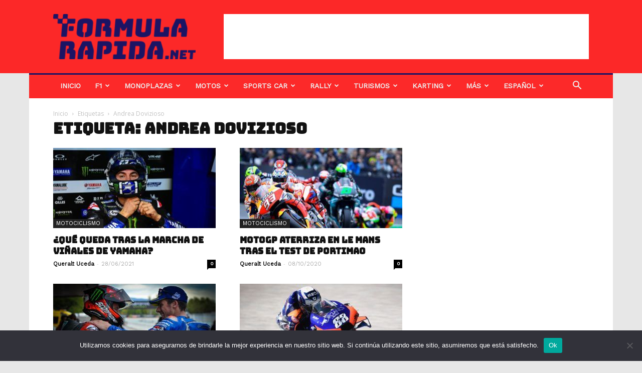

--- FILE ---
content_type: text/html; charset=UTF-8
request_url: https://formularapida.net/es/tag/andrea-dovizioso-es/
body_size: 27814
content:
<!doctype html >
<!--[if IE 8]>    <html class="ie8" lang="en"> <![endif]-->
<!--[if IE 9]>    <html class="ie9" lang="en"> <![endif]-->
<!--[if gt IE 8]><!--> <html lang="es-ES"> <!--<![endif]-->
<head>
    
    <meta charset="UTF-8" />
    <meta name="viewport" content="width=device-width, initial-scale=1.0">
    <link rel="pingback" href="https://formularapida.net/xmlrpc.php" />
    <!-- Manifest added by SuperPWA - Progressive Web Apps Plugin For WordPress -->
<link rel="manifest" href="/superpwa-manifest.json">
<meta name="theme-color" content="#dd3333">
<meta name="mobile-web-app-capable" content="yes">
<meta name="apple-touch-fullscreen" content="yes">
<meta name="apple-mobile-web-app-title" content="Formula Rápida">
<meta name="application-name" content="Formula Rápida">
<meta name="apple-mobile-web-app-capable" content="yes">
<meta name="apple-mobile-web-app-status-bar-style" content="default">
<link rel="apple-touch-icon"  href="https://formularapida.net/wp-content/uploads/2020/12/logo-fr-app.png">
<link rel="apple-touch-icon" sizes="192x192" href="https://formularapida.net/wp-content/uploads/2020/12/logo-fr-app.png">
<link rel="apple-touch-startup-image" media="screen and (device-width: 320px) and (device-height: 568px) and (-webkit-device-pixel-ratio: 2) and (orientation: landscape)" href="https://formularapida.net/wp-content/uploads/superpwa-splashIcons/super_splash_screens/icon_1136x640.png"/>
<link rel="apple-touch-startup-image" media="screen and (device-width: 320px) and (device-height: 568px) and (-webkit-device-pixel-ratio: 2) and (orientation: portrait)" href="https://formularapida.net/wp-content/uploads/superpwa-splashIcons/super_splash_screens/icon_640x1136.png"/>
<link rel="apple-touch-startup-image" media="screen and (device-width: 414px) and (device-height: 896px) and (-webkit-device-pixel-ratio: 3) and (orientation: landscape)" href="https://formularapida.net/wp-content/uploads/superpwa-splashIcons/super_splash_screens/icon_2688x1242.png"/>
<link rel="apple-touch-startup-image" media="screen and (device-width: 414px) and (device-height: 896px) and (-webkit-device-pixel-ratio: 2) and (orientation: landscape)" href="https://formularapida.net/wp-content/uploads/superpwa-splashIcons/super_splash_screens/icon_1792x828.png"/>
<link rel="apple-touch-startup-image" media="screen and (device-width: 375px) and (device-height: 812px) and (-webkit-device-pixel-ratio: 3) and (orientation: portrait)" href="https://formularapida.net/wp-content/uploads/superpwa-splashIcons/super_splash_screens/icon_1125x2436.png"/>
<link rel="apple-touch-startup-image" media="screen and (device-width: 414px) and (device-height: 896px) and (-webkit-device-pixel-ratio: 2) and (orientation: portrait)" href="https://formularapida.net/wp-content/uploads/superpwa-splashIcons/super_splash_screens/icon_828x1792.png"/>
<link rel="apple-touch-startup-image" media="screen and (device-width: 375px) and (device-height: 812px) and (-webkit-device-pixel-ratio: 3) and (orientation: landscape)" href="https://formularapida.net/wp-content/uploads/superpwa-splashIcons/super_splash_screens/icon_2436x1125.png"/>
<link rel="apple-touch-startup-image" media="screen and (device-width: 414px) and (device-height: 736px) and (-webkit-device-pixel-ratio: 3) and (orientation: portrait)" href="https://formularapida.net/wp-content/uploads/superpwa-splashIcons/super_splash_screens/icon_1242x2208.png"/>
<link rel="apple-touch-startup-image" media="screen and (device-width: 414px) and (device-height: 736px) and (-webkit-device-pixel-ratio: 3) and (orientation: landscape)" href="https://formularapida.net/wp-content/uploads/superpwa-splashIcons/super_splash_screens/icon_2208x1242.png"/>
<link rel="apple-touch-startup-image" media="screen and (device-width: 375px) and (device-height: 667px) and (-webkit-device-pixel-ratio: 2) and (orientation: landscape)" href="https://formularapida.net/wp-content/uploads/superpwa-splashIcons/super_splash_screens/icon_1334x750.png"/>
<link rel="apple-touch-startup-image" media="screen and (device-width: 375px) and (device-height: 667px) and (-webkit-device-pixel-ratio: 2) and (orientation: portrait)" href="https://formularapida.net/wp-content/uploads/superpwa-splashIcons/super_splash_screens/icon_750x1334.png"/>
<link rel="apple-touch-startup-image" media="screen and (device-width: 1024px) and (device-height: 1366px) and (-webkit-device-pixel-ratio: 2) and (orientation: landscape)" href="https://formularapida.net/wp-content/uploads/superpwa-splashIcons/super_splash_screens/icon_2732x2048.png"/>
<link rel="apple-touch-startup-image" media="screen and (device-width: 1024px) and (device-height: 1366px) and (-webkit-device-pixel-ratio: 2) and (orientation: portrait)" href="https://formularapida.net/wp-content/uploads/superpwa-splashIcons/super_splash_screens/icon_2048x2732.png"/>
<link rel="apple-touch-startup-image" media="screen and (device-width: 834px) and (device-height: 1194px) and (-webkit-device-pixel-ratio: 2) and (orientation: landscape)" href="https://formularapida.net/wp-content/uploads/superpwa-splashIcons/super_splash_screens/icon_2388x1668.png"/>
<link rel="apple-touch-startup-image" media="screen and (device-width: 834px) and (device-height: 1194px) and (-webkit-device-pixel-ratio: 2) and (orientation: portrait)" href="https://formularapida.net/wp-content/uploads/superpwa-splashIcons/super_splash_screens/icon_1668x2388.png"/>
<link rel="apple-touch-startup-image" media="screen and (device-width: 834px) and (device-height: 1112px) and (-webkit-device-pixel-ratio: 2) and (orientation: landscape)" href="https://formularapida.net/wp-content/uploads/superpwa-splashIcons/super_splash_screens/icon_2224x1668.png"/>
<link rel="apple-touch-startup-image" media="screen and (device-width: 414px) and (device-height: 896px) and (-webkit-device-pixel-ratio: 3) and (orientation: portrait)" href="https://formularapida.net/wp-content/uploads/superpwa-splashIcons/super_splash_screens/icon_1242x2688.png"/>
<link rel="apple-touch-startup-image" media="screen and (device-width: 834px) and (device-height: 1112px) and (-webkit-device-pixel-ratio: 2) and (orientation: portrait)" href="https://formularapida.net/wp-content/uploads/superpwa-splashIcons/super_splash_screens/icon_1668x2224.png"/>
<link rel="apple-touch-startup-image" media="screen and (device-width: 768px) and (device-height: 1024px) and (-webkit-device-pixel-ratio: 2) and (orientation: portrait)" href="https://formularapida.net/wp-content/uploads/superpwa-splashIcons/super_splash_screens/icon_1536x2048.png"/>
<link rel="apple-touch-startup-image" media="screen and (device-width: 768px) and (device-height: 1024px) and (-webkit-device-pixel-ratio: 2) and (orientation: landscape)" href="https://formularapida.net/wp-content/uploads/superpwa-splashIcons/super_splash_screens/icon_2048x1536.png"/>
<!-- / SuperPWA.com -->
<meta name='robots' content='index, follow, max-image-preview:large, max-snippet:-1, max-video-preview:-1' />
	<style>img:is([sizes="auto" i], [sizes^="auto," i]) { contain-intrinsic-size: 3000px 1500px }</style>
	<link rel="alternate" href="https://formularapida.net/en/tag/andrea-dovizioso-en/" hreflang="en" />
<link rel="alternate" href="https://formularapida.net/es/tag/andrea-dovizioso-es/" hreflang="es" />
<link rel="alternate" href="https://formularapida.net/tag/andrea-dovizioso/" hreflang="ca" />
<link rel="icon" type="image/png" href="https://formularapida.net/wp-content/uploads/2019/05/fr-twt-400x400-blue-300x300.jpg"><link rel="apple-touch-icon-precomposed" sizes="76x76" href="https://formularapida.net/wp-content/uploads/2019/05/fr-twt-400x400-blue-300x300.jpg"/><link rel="apple-touch-icon-precomposed" sizes="120x120" href="https://formularapida.net/wp-content/uploads/2019/05/fr-twt-400x400-blue-300x300.jpg"/><link rel="apple-touch-icon-precomposed" sizes="152x152" href="https://formularapida.net/wp-content/uploads/2019/05/fr-twt-400x400-blue-300x300.jpg"/><link rel="apple-touch-icon-precomposed" sizes="114x114" href="https://formularapida.net/wp-content/uploads/2019/05/fr-twt-400x400-blue-300x300.jpg"/><link rel="apple-touch-icon-precomposed" sizes="144x144" href="https://formularapida.net/wp-content/uploads/2019/05/fr-twt-400x400-blue-300x300.jpg"/>
	<!-- This site is optimized with the Yoast SEO plugin v24.6 - https://yoast.com/wordpress/plugins/seo/ -->
	<title>Andrea Dovizioso | FormulaRapida.net</title>
	<link rel="canonical" href="https://formularapida.net/es/tag/andrea-dovizioso-es/" />
	<link rel="next" href="https://formularapida.net/es/tag/andrea-dovizioso-es/page/2/" />
	<meta property="og:locale" content="es_ES" />
	<meta property="og:locale:alternate" content="en_US" />
	<meta property="og:locale:alternate" content="ca_ES" />
	<meta property="og:type" content="article" />
	<meta property="og:title" content="Andrea Dovizioso | FormulaRapida.net" />
	<meta property="og:url" content="https://formularapida.net/es/tag/andrea-dovizioso-es/" />
	<meta property="og:site_name" content="FormulaRapida.net" />
	<meta name="twitter:card" content="summary_large_image" />
	<meta name="twitter:site" content="@formularapidaEN" />
	<script type="application/ld+json" class="yoast-schema-graph">{"@context":"https://schema.org","@graph":[{"@type":"CollectionPage","@id":"https://formularapida.net/es/tag/andrea-dovizioso-es/","url":"https://formularapida.net/es/tag/andrea-dovizioso-es/","name":"Andrea Dovizioso | FormulaRapida.net","isPartOf":{"@id":"https://formularapida.net/es/inicio/#website"},"primaryImageOfPage":{"@id":"https://formularapida.net/es/tag/andrea-dovizioso-es/#primaryimage"},"image":{"@id":"https://formularapida.net/es/tag/andrea-dovizioso-es/#primaryimage"},"thumbnailUrl":"https://formularapida.net/wp-content/uploads/2021/06/Maverick-y-Yamaha-fin-del-romance.jpg","breadcrumb":{"@id":"https://formularapida.net/es/tag/andrea-dovizioso-es/#breadcrumb"},"inLanguage":"es"},{"@type":"ImageObject","inLanguage":"es","@id":"https://formularapida.net/es/tag/andrea-dovizioso-es/#primaryimage","url":"https://formularapida.net/wp-content/uploads/2021/06/Maverick-y-Yamaha-fin-del-romance.jpg","contentUrl":"https://formularapida.net/wp-content/uploads/2021/06/Maverick-y-Yamaha-fin-del-romance.jpg","width":1024,"height":683,"caption":"Maverick y Yamaha, fin del romance / MotoGP"},{"@type":"BreadcrumbList","@id":"https://formularapida.net/es/tag/andrea-dovizioso-es/#breadcrumb","itemListElement":[{"@type":"ListItem","position":1,"name":"Inici","item":"https://formularapida.net/es/inicio/"},{"@type":"ListItem","position":2,"name":"Andrea Dovizioso"}]},{"@type":"WebSite","@id":"https://formularapida.net/es/inicio/#website","url":"https://formularapida.net/es/inicio/","name":"FormulaRapida.net","description":"FormulaRapida.net is a website that inform about Motorsport in Catalan, Spanish, English and French.","publisher":{"@id":"https://formularapida.net/es/inicio/#organization"},"potentialAction":[{"@type":"SearchAction","target":{"@type":"EntryPoint","urlTemplate":"https://formularapida.net/es/inicio/?s={search_term_string}"},"query-input":{"@type":"PropertyValueSpecification","valueRequired":true,"valueName":"search_term_string"}}],"inLanguage":"es"},{"@type":"Organization","@id":"https://formularapida.net/es/inicio/#organization","name":"Formula Rapida S.L.","url":"https://formularapida.net/es/inicio/","logo":{"@type":"ImageObject","inLanguage":"es","@id":"https://formularapida.net/es/inicio/#/schema/logo/image/","url":"https://formularapida.net/wp-content/uploads/2022/12/logo.png","contentUrl":"https://formularapida.net/wp-content/uploads/2022/12/logo.png","width":780,"height":250,"caption":"Formula Rapida S.L."},"image":{"@id":"https://formularapida.net/es/inicio/#/schema/logo/image/"},"sameAs":["https://www.facebook.com/FormulaRapida/","https://x.com/formularapidaEN","https://www.instagram.com/formularapida/","https://www.linkedin.com/company/10906547/","https://www.youtube.com/user/FormulaRapida"]}]}</script>
	<!-- / Yoast SEO plugin. -->


<link rel='dns-prefetch' href='//fonts.googleapis.com' />
<link rel="alternate" type="application/rss+xml" title="FormulaRapida.net &raquo; Feed" href="https://formularapida.net/es/feed/" />
<link rel="alternate" type="application/rss+xml" title="FormulaRapida.net &raquo; Feed de los comentarios" href="https://formularapida.net/es/comments/feed/" />
<link rel="alternate" type="application/rss+xml" title="FormulaRapida.net &raquo; Etiqueta Andrea Dovizioso del feed" href="https://formularapida.net/es/tag/andrea-dovizioso-es/feed/" />
<style id='wp-emoji-styles-inline-css' type='text/css'>

	img.wp-smiley, img.emoji {
		display: inline !important;
		border: none !important;
		box-shadow: none !important;
		height: 1em !important;
		width: 1em !important;
		margin: 0 0.07em !important;
		vertical-align: -0.1em !important;
		background: none !important;
		padding: 0 !important;
	}
</style>
<link rel='stylesheet' id='wp-block-library-css' href='https://formularapida.net/wp-includes/css/dist/block-library/style.min.css?ver=6.7.2' type='text/css' media='all' />
<style id='co-authors-plus-coauthors-style-inline-css' type='text/css'>
.wp-block-co-authors-plus-coauthors.is-layout-flow [class*=wp-block-co-authors-plus]{display:inline}

</style>
<style id='co-authors-plus-avatar-style-inline-css' type='text/css'>
.wp-block-co-authors-plus-avatar :where(img){height:auto;max-width:100%;vertical-align:bottom}.wp-block-co-authors-plus-coauthors.is-layout-flow .wp-block-co-authors-plus-avatar :where(img){vertical-align:middle}.wp-block-co-authors-plus-avatar:is(.alignleft,.alignright){display:table}.wp-block-co-authors-plus-avatar.aligncenter{display:table;margin-inline:auto}

</style>
<style id='co-authors-plus-image-style-inline-css' type='text/css'>
.wp-block-co-authors-plus-image{margin-bottom:0}.wp-block-co-authors-plus-image :where(img){height:auto;max-width:100%;vertical-align:bottom}.wp-block-co-authors-plus-coauthors.is-layout-flow .wp-block-co-authors-plus-image :where(img){vertical-align:middle}.wp-block-co-authors-plus-image:is(.alignfull,.alignwide) :where(img){width:100%}.wp-block-co-authors-plus-image:is(.alignleft,.alignright){display:table}.wp-block-co-authors-plus-image.aligncenter{display:table;margin-inline:auto}

</style>
<style id='classic-theme-styles-inline-css' type='text/css'>
/*! This file is auto-generated */
.wp-block-button__link{color:#fff;background-color:#32373c;border-radius:9999px;box-shadow:none;text-decoration:none;padding:calc(.667em + 2px) calc(1.333em + 2px);font-size:1.125em}.wp-block-file__button{background:#32373c;color:#fff;text-decoration:none}
</style>
<style id='global-styles-inline-css' type='text/css'>
:root{--wp--preset--aspect-ratio--square: 1;--wp--preset--aspect-ratio--4-3: 4/3;--wp--preset--aspect-ratio--3-4: 3/4;--wp--preset--aspect-ratio--3-2: 3/2;--wp--preset--aspect-ratio--2-3: 2/3;--wp--preset--aspect-ratio--16-9: 16/9;--wp--preset--aspect-ratio--9-16: 9/16;--wp--preset--color--black: #000000;--wp--preset--color--cyan-bluish-gray: #abb8c3;--wp--preset--color--white: #ffffff;--wp--preset--color--pale-pink: #f78da7;--wp--preset--color--vivid-red: #cf2e2e;--wp--preset--color--luminous-vivid-orange: #ff6900;--wp--preset--color--luminous-vivid-amber: #fcb900;--wp--preset--color--light-green-cyan: #7bdcb5;--wp--preset--color--vivid-green-cyan: #00d084;--wp--preset--color--pale-cyan-blue: #8ed1fc;--wp--preset--color--vivid-cyan-blue: #0693e3;--wp--preset--color--vivid-purple: #9b51e0;--wp--preset--gradient--vivid-cyan-blue-to-vivid-purple: linear-gradient(135deg,rgba(6,147,227,1) 0%,rgb(155,81,224) 100%);--wp--preset--gradient--light-green-cyan-to-vivid-green-cyan: linear-gradient(135deg,rgb(122,220,180) 0%,rgb(0,208,130) 100%);--wp--preset--gradient--luminous-vivid-amber-to-luminous-vivid-orange: linear-gradient(135deg,rgba(252,185,0,1) 0%,rgba(255,105,0,1) 100%);--wp--preset--gradient--luminous-vivid-orange-to-vivid-red: linear-gradient(135deg,rgba(255,105,0,1) 0%,rgb(207,46,46) 100%);--wp--preset--gradient--very-light-gray-to-cyan-bluish-gray: linear-gradient(135deg,rgb(238,238,238) 0%,rgb(169,184,195) 100%);--wp--preset--gradient--cool-to-warm-spectrum: linear-gradient(135deg,rgb(74,234,220) 0%,rgb(151,120,209) 20%,rgb(207,42,186) 40%,rgb(238,44,130) 60%,rgb(251,105,98) 80%,rgb(254,248,76) 100%);--wp--preset--gradient--blush-light-purple: linear-gradient(135deg,rgb(255,206,236) 0%,rgb(152,150,240) 100%);--wp--preset--gradient--blush-bordeaux: linear-gradient(135deg,rgb(254,205,165) 0%,rgb(254,45,45) 50%,rgb(107,0,62) 100%);--wp--preset--gradient--luminous-dusk: linear-gradient(135deg,rgb(255,203,112) 0%,rgb(199,81,192) 50%,rgb(65,88,208) 100%);--wp--preset--gradient--pale-ocean: linear-gradient(135deg,rgb(255,245,203) 0%,rgb(182,227,212) 50%,rgb(51,167,181) 100%);--wp--preset--gradient--electric-grass: linear-gradient(135deg,rgb(202,248,128) 0%,rgb(113,206,126) 100%);--wp--preset--gradient--midnight: linear-gradient(135deg,rgb(2,3,129) 0%,rgb(40,116,252) 100%);--wp--preset--font-size--small: 11px;--wp--preset--font-size--medium: 20px;--wp--preset--font-size--large: 32px;--wp--preset--font-size--x-large: 42px;--wp--preset--font-size--regular: 15px;--wp--preset--font-size--larger: 50px;--wp--preset--spacing--20: 0.44rem;--wp--preset--spacing--30: 0.67rem;--wp--preset--spacing--40: 1rem;--wp--preset--spacing--50: 1.5rem;--wp--preset--spacing--60: 2.25rem;--wp--preset--spacing--70: 3.38rem;--wp--preset--spacing--80: 5.06rem;--wp--preset--shadow--natural: 6px 6px 9px rgba(0, 0, 0, 0.2);--wp--preset--shadow--deep: 12px 12px 50px rgba(0, 0, 0, 0.4);--wp--preset--shadow--sharp: 6px 6px 0px rgba(0, 0, 0, 0.2);--wp--preset--shadow--outlined: 6px 6px 0px -3px rgba(255, 255, 255, 1), 6px 6px rgba(0, 0, 0, 1);--wp--preset--shadow--crisp: 6px 6px 0px rgba(0, 0, 0, 1);}:where(.is-layout-flex){gap: 0.5em;}:where(.is-layout-grid){gap: 0.5em;}body .is-layout-flex{display: flex;}.is-layout-flex{flex-wrap: wrap;align-items: center;}.is-layout-flex > :is(*, div){margin: 0;}body .is-layout-grid{display: grid;}.is-layout-grid > :is(*, div){margin: 0;}:where(.wp-block-columns.is-layout-flex){gap: 2em;}:where(.wp-block-columns.is-layout-grid){gap: 2em;}:where(.wp-block-post-template.is-layout-flex){gap: 1.25em;}:where(.wp-block-post-template.is-layout-grid){gap: 1.25em;}.has-black-color{color: var(--wp--preset--color--black) !important;}.has-cyan-bluish-gray-color{color: var(--wp--preset--color--cyan-bluish-gray) !important;}.has-white-color{color: var(--wp--preset--color--white) !important;}.has-pale-pink-color{color: var(--wp--preset--color--pale-pink) !important;}.has-vivid-red-color{color: var(--wp--preset--color--vivid-red) !important;}.has-luminous-vivid-orange-color{color: var(--wp--preset--color--luminous-vivid-orange) !important;}.has-luminous-vivid-amber-color{color: var(--wp--preset--color--luminous-vivid-amber) !important;}.has-light-green-cyan-color{color: var(--wp--preset--color--light-green-cyan) !important;}.has-vivid-green-cyan-color{color: var(--wp--preset--color--vivid-green-cyan) !important;}.has-pale-cyan-blue-color{color: var(--wp--preset--color--pale-cyan-blue) !important;}.has-vivid-cyan-blue-color{color: var(--wp--preset--color--vivid-cyan-blue) !important;}.has-vivid-purple-color{color: var(--wp--preset--color--vivid-purple) !important;}.has-black-background-color{background-color: var(--wp--preset--color--black) !important;}.has-cyan-bluish-gray-background-color{background-color: var(--wp--preset--color--cyan-bluish-gray) !important;}.has-white-background-color{background-color: var(--wp--preset--color--white) !important;}.has-pale-pink-background-color{background-color: var(--wp--preset--color--pale-pink) !important;}.has-vivid-red-background-color{background-color: var(--wp--preset--color--vivid-red) !important;}.has-luminous-vivid-orange-background-color{background-color: var(--wp--preset--color--luminous-vivid-orange) !important;}.has-luminous-vivid-amber-background-color{background-color: var(--wp--preset--color--luminous-vivid-amber) !important;}.has-light-green-cyan-background-color{background-color: var(--wp--preset--color--light-green-cyan) !important;}.has-vivid-green-cyan-background-color{background-color: var(--wp--preset--color--vivid-green-cyan) !important;}.has-pale-cyan-blue-background-color{background-color: var(--wp--preset--color--pale-cyan-blue) !important;}.has-vivid-cyan-blue-background-color{background-color: var(--wp--preset--color--vivid-cyan-blue) !important;}.has-vivid-purple-background-color{background-color: var(--wp--preset--color--vivid-purple) !important;}.has-black-border-color{border-color: var(--wp--preset--color--black) !important;}.has-cyan-bluish-gray-border-color{border-color: var(--wp--preset--color--cyan-bluish-gray) !important;}.has-white-border-color{border-color: var(--wp--preset--color--white) !important;}.has-pale-pink-border-color{border-color: var(--wp--preset--color--pale-pink) !important;}.has-vivid-red-border-color{border-color: var(--wp--preset--color--vivid-red) !important;}.has-luminous-vivid-orange-border-color{border-color: var(--wp--preset--color--luminous-vivid-orange) !important;}.has-luminous-vivid-amber-border-color{border-color: var(--wp--preset--color--luminous-vivid-amber) !important;}.has-light-green-cyan-border-color{border-color: var(--wp--preset--color--light-green-cyan) !important;}.has-vivid-green-cyan-border-color{border-color: var(--wp--preset--color--vivid-green-cyan) !important;}.has-pale-cyan-blue-border-color{border-color: var(--wp--preset--color--pale-cyan-blue) !important;}.has-vivid-cyan-blue-border-color{border-color: var(--wp--preset--color--vivid-cyan-blue) !important;}.has-vivid-purple-border-color{border-color: var(--wp--preset--color--vivid-purple) !important;}.has-vivid-cyan-blue-to-vivid-purple-gradient-background{background: var(--wp--preset--gradient--vivid-cyan-blue-to-vivid-purple) !important;}.has-light-green-cyan-to-vivid-green-cyan-gradient-background{background: var(--wp--preset--gradient--light-green-cyan-to-vivid-green-cyan) !important;}.has-luminous-vivid-amber-to-luminous-vivid-orange-gradient-background{background: var(--wp--preset--gradient--luminous-vivid-amber-to-luminous-vivid-orange) !important;}.has-luminous-vivid-orange-to-vivid-red-gradient-background{background: var(--wp--preset--gradient--luminous-vivid-orange-to-vivid-red) !important;}.has-very-light-gray-to-cyan-bluish-gray-gradient-background{background: var(--wp--preset--gradient--very-light-gray-to-cyan-bluish-gray) !important;}.has-cool-to-warm-spectrum-gradient-background{background: var(--wp--preset--gradient--cool-to-warm-spectrum) !important;}.has-blush-light-purple-gradient-background{background: var(--wp--preset--gradient--blush-light-purple) !important;}.has-blush-bordeaux-gradient-background{background: var(--wp--preset--gradient--blush-bordeaux) !important;}.has-luminous-dusk-gradient-background{background: var(--wp--preset--gradient--luminous-dusk) !important;}.has-pale-ocean-gradient-background{background: var(--wp--preset--gradient--pale-ocean) !important;}.has-electric-grass-gradient-background{background: var(--wp--preset--gradient--electric-grass) !important;}.has-midnight-gradient-background{background: var(--wp--preset--gradient--midnight) !important;}.has-small-font-size{font-size: var(--wp--preset--font-size--small) !important;}.has-medium-font-size{font-size: var(--wp--preset--font-size--medium) !important;}.has-large-font-size{font-size: var(--wp--preset--font-size--large) !important;}.has-x-large-font-size{font-size: var(--wp--preset--font-size--x-large) !important;}
:where(.wp-block-post-template.is-layout-flex){gap: 1.25em;}:where(.wp-block-post-template.is-layout-grid){gap: 1.25em;}
:where(.wp-block-columns.is-layout-flex){gap: 2em;}:where(.wp-block-columns.is-layout-grid){gap: 2em;}
:root :where(.wp-block-pullquote){font-size: 1.5em;line-height: 1.6;}
</style>
<link rel='stylesheet' id='cookie-notice-front-css' href='https://formularapida.net/wp-content/plugins/cookie-notice/css/front.min.css?ver=2.5.5' type='text/css' media='all' />
<link rel='stylesheet' id='td-plugin-multi-purpose-css' href='https://formularapida.net/wp-content/plugins/td-composer/td-multi-purpose/style.css?ver=5a862b9d7c39671de80dd6dee389818b' type='text/css' media='all' />
<link crossorigin="anonymous" rel='stylesheet' id='google-fonts-style-css' href='https://fonts.googleapis.com/css?family=Work+Sans%3A400%7COpen+Sans%3A300italic%2C400%2C400italic%2C600%2C600italic%2C700%7CRoboto%3A300%2C400%2C400italic%2C500%2C500italic%2C700%2C900&#038;ver=9.8' type='text/css' media='all' />
<link rel='stylesheet' id='tablepress-default-css' href='https://formularapida.net/wp-content/tablepress-combined.min.css?ver=5' type='text/css' media='all' />
<link rel='stylesheet' id='td-theme-css' href='https://formularapida.net/wp-content/themes/Newspaper/style.css?ver=9.8' type='text/css' media='all' />
<style id='td-theme-inline-css' type='text/css'>
    
        @media (max-width: 767px) {
            .td-header-desktop-wrap {
                display: none;
            }
        }
        @media (min-width: 767px) {
            .td-header-mobile-wrap {
                display: none;
            }
        }
    
	
</style>
<link rel='stylesheet' id='js_composer_front-css' href='https://formularapida.net/wp-content/plugins/js_composer/assets/css/js_composer.min.css?ver=6.1' type='text/css' media='all' />
<link rel='stylesheet' id='td-legacy-framework-front-style-css' href='https://formularapida.net/wp-content/plugins/td-composer/legacy/Newspaper/assets/css/td_legacy_main.css?ver=5a862b9d7c39671de80dd6dee389818b' type='text/css' media='all' />
<link rel='stylesheet' id='td-theme-demo-style-css' href='https://formularapida.net/wp-content/plugins/td-composer/legacy/Newspaper/includes/demos/local_news/demo_style.css?ver=9.8' type='text/css' media='all' />
<script type="text/javascript" id="cookie-notice-front-js-before">
/* <![CDATA[ */
var cnArgs = {"ajaxUrl":"https:\/\/formularapida.net\/wp-admin\/admin-ajax.php","nonce":"95fd358338","hideEffect":"fade","position":"bottom","onScroll":false,"onScrollOffset":100,"onClick":false,"cookieName":"cookie_notice_accepted","cookieTime":2592000,"cookieTimeRejected":2592000,"globalCookie":false,"redirection":false,"cache":true,"revokeCookies":false,"revokeCookiesOpt":"automatic"};
/* ]]> */
</script>
<script type="text/javascript" src="https://formularapida.net/wp-content/plugins/cookie-notice/js/front.min.js?ver=2.5.5" id="cookie-notice-front-js"></script>
<script type="text/javascript" src="https://formularapida.net/wp-includes/js/jquery/jquery.min.js?ver=3.7.1" id="jquery-core-js"></script>
<script type="text/javascript" src="https://formularapida.net/wp-includes/js/jquery/jquery-migrate.min.js?ver=3.4.1" id="jquery-migrate-js"></script>
<link rel="https://api.w.org/" href="https://formularapida.net/wp-json/" /><link rel="alternate" title="JSON" type="application/json" href="https://formularapida.net/wp-json/wp/v2/tags/505" /><link rel="EditURI" type="application/rsd+xml" title="RSD" href="https://formularapida.net/xmlrpc.php?rsd" />
<meta name="generator" content="WordPress 6.7.2" />

<link rel="preload" as="font" href="https://formularapida.net/wp-content/themes/Newspaper/images/icons/newspaper.woff" crossorigin>
<link rel="preload" as="font" href="https://formularapida.net/wp-content/themes/Newspaper/images/icons/newspaper.woff?14" crossorigin><!--[if lt IE 9]><script src="https://cdnjs.cloudflare.com/ajax/libs/html5shiv/3.7.3/html5shiv.js"></script><![endif]-->
    			<script>
				window.tdwGlobal = {"adminUrl":"https:\/\/formularapida.net\/wp-admin\/","wpRestNonce":"a944bd9052","wpRestUrl":"https:\/\/formularapida.net\/wp-json\/","permalinkStructure":"\/%postname%\/"};
			</script>
			<meta name="generator" content="Powered by WPBakery Page Builder - drag and drop page builder for WordPress."/>
<!-- No hay ninguna versión amphtml disponible para esta URL. -->
<!-- JS generated by theme -->

<script>
    
    

	    var tdBlocksArray = []; //here we store all the items for the current page

	    //td_block class - each ajax block uses a object of this class for requests
	    function tdBlock() {
		    this.id = '';
		    this.block_type = 1; //block type id (1-234 etc)
		    this.atts = '';
		    this.td_column_number = '';
		    this.td_current_page = 1; //
		    this.post_count = 0; //from wp
		    this.found_posts = 0; //from wp
		    this.max_num_pages = 0; //from wp
		    this.td_filter_value = ''; //current live filter value
		    this.is_ajax_running = false;
		    this.td_user_action = ''; // load more or infinite loader (used by the animation)
		    this.header_color = '';
		    this.ajax_pagination_infinite_stop = ''; //show load more at page x
	    }


        // td_js_generator - mini detector
        (function(){
            var htmlTag = document.getElementsByTagName("html")[0];

	        if ( navigator.userAgent.indexOf("MSIE 10.0") > -1 ) {
                htmlTag.className += ' ie10';
            }

            if ( !!navigator.userAgent.match(/Trident.*rv\:11\./) ) {
                htmlTag.className += ' ie11';
            }

	        if ( navigator.userAgent.indexOf("Edge") > -1 ) {
                htmlTag.className += ' ieEdge';
            }

            if ( /(iPad|iPhone|iPod)/g.test(navigator.userAgent) ) {
                htmlTag.className += ' td-md-is-ios';
            }

            var user_agent = navigator.userAgent.toLowerCase();
            if ( user_agent.indexOf("android") > -1 ) {
                htmlTag.className += ' td-md-is-android';
            }

            if ( -1 !== navigator.userAgent.indexOf('Mac OS X')  ) {
                htmlTag.className += ' td-md-is-os-x';
            }

            if ( /chrom(e|ium)/.test(navigator.userAgent.toLowerCase()) ) {
               htmlTag.className += ' td-md-is-chrome';
            }

            if ( -1 !== navigator.userAgent.indexOf('Firefox') ) {
                htmlTag.className += ' td-md-is-firefox';
            }

            if ( -1 !== navigator.userAgent.indexOf('Safari') && -1 === navigator.userAgent.indexOf('Chrome') ) {
                htmlTag.className += ' td-md-is-safari';
            }

            if( -1 !== navigator.userAgent.indexOf('IEMobile') ){
                htmlTag.className += ' td-md-is-iemobile';
            }

        })();




        var tdLocalCache = {};

        ( function () {
            "use strict";

            tdLocalCache = {
                data: {},
                remove: function (resource_id) {
                    delete tdLocalCache.data[resource_id];
                },
                exist: function (resource_id) {
                    return tdLocalCache.data.hasOwnProperty(resource_id) && tdLocalCache.data[resource_id] !== null;
                },
                get: function (resource_id) {
                    return tdLocalCache.data[resource_id];
                },
                set: function (resource_id, cachedData) {
                    tdLocalCache.remove(resource_id);
                    tdLocalCache.data[resource_id] = cachedData;
                }
            };
        })();

    
    
var td_viewport_interval_list=[{"limitBottom":767,"sidebarWidth":228},{"limitBottom":1018,"sidebarWidth":300},{"limitBottom":1140,"sidebarWidth":324}];
var tds_general_modal_image="yes";
var tdc_is_installed="yes";
var td_ajax_url="https:\/\/formularapida.net\/wp-admin\/admin-ajax.php?td_theme_name=Newspaper&v=9.8";
var td_get_template_directory_uri="https:\/\/formularapida.net\/wp-content\/plugins\/td-composer\/legacy\/common";
var tds_snap_menu="snap";
var tds_logo_on_sticky="show";
var tds_header_style="3";
var td_please_wait="Por favor espera...";
var td_email_user_pass_incorrect="Usuario o contrase\u00f1a incorrecta!";
var td_email_user_incorrect="Correo electr\u00f3nico o nombre de usuario incorrecto!";
var td_email_incorrect="Correo electr\u00f3nico incorrecto!";
var tds_more_articles_on_post_enable="show";
var tds_more_articles_on_post_time_to_wait="3";
var tds_more_articles_on_post_pages_distance_from_top=2500;
var tds_theme_color_site_wide="#1b1464";
var tds_smart_sidebar="enabled";
var tdThemeName="Newspaper";
var td_magnific_popup_translation_tPrev="Anterior (tecla de flecha izquierda)";
var td_magnific_popup_translation_tNext="Siguiente (tecla de flecha derecha)";
var td_magnific_popup_translation_tCounter="%curr% de %total%";
var td_magnific_popup_translation_ajax_tError="El contenido de %url% no pudo cargarse.";
var td_magnific_popup_translation_image_tError="La imagen #%curr% no pudo cargarse.";
var tdBlockNonce="679da6d1fb";
var tdDateNamesI18n={"month_names":["enero","febrero","marzo","abril","mayo","junio","julio","agosto","septiembre","octubre","noviembre","diciembre"],"month_names_short":["Ene","Feb","Mar","Abr","May","Jun","Jul","Ago","Sep","Oct","Nov","Dic"],"day_names":["domingo","lunes","martes","mi\u00e9rcoles","jueves","viernes","s\u00e1bado"],"day_names_short":["Dom","Lun","Mar","Mi\u00e9","Jue","Vie","S\u00e1b"]};
var td_ad_background_click_link="";
var td_ad_background_click_target="_blank";
</script>


<!-- Header style compiled by theme -->

<style>
    

body {
	background-color:#e7e7e7;
}

                                    @font-face {
                                      font-family: "Bungee";
                                      src: local("Bungee"), url("https://formularapida.net/wp-content/uploads/2019/05/Bungee-Regular-webfont.woff") format("woff");
                                    }
                                
                                    @font-face {
                                      font-family: "Kanit";
                                      src: local("Kanit"), url("https://formularapida.net/wp-content/uploads/2019/05/kanit-black.woff") format("woff");
                                    }
                                
.td-header-wrap .black-menu .sf-menu > .current-menu-item > a,
    .td-header-wrap .black-menu .sf-menu > .current-menu-ancestor > a,
    .td-header-wrap .black-menu .sf-menu > .current-category-ancestor > a,
    .td-header-wrap .black-menu .sf-menu > li > a:hover,
    .td-header-wrap .black-menu .sf-menu > .sfHover > a,
    .td-header-style-12 .td-header-menu-wrap-full,
    .sf-menu > .current-menu-item > a:after,
    .sf-menu > .current-menu-ancestor > a:after,
    .sf-menu > .current-category-ancestor > a:after,
    .sf-menu > li:hover > a:after,
    .sf-menu > .sfHover > a:after,
    .td-header-style-12 .td-affix,
    .header-search-wrap .td-drop-down-search:after,
    .header-search-wrap .td-drop-down-search .btn:hover,
    input[type=submit]:hover,
    .td-read-more a,
    .td-post-category:hover,
    .td-grid-style-1.td-hover-1 .td-big-grid-post:hover .td-post-category,
    .td-grid-style-5.td-hover-1 .td-big-grid-post:hover .td-post-category,
    .td_top_authors .td-active .td-author-post-count,
    .td_top_authors .td-active .td-author-comments-count,
    .td_top_authors .td_mod_wrap:hover .td-author-post-count,
    .td_top_authors .td_mod_wrap:hover .td-author-comments-count,
    .td-404-sub-sub-title a:hover,
    .td-search-form-widget .wpb_button:hover,
    .td-rating-bar-wrap div,
    .td_category_template_3 .td-current-sub-category,
    .dropcap,
    .td_wrapper_video_playlist .td_video_controls_playlist_wrapper,
    .wpb_default,
    .wpb_default:hover,
    .td-left-smart-list:hover,
    .td-right-smart-list:hover,
    .woocommerce-checkout .woocommerce input.button:hover,
    .woocommerce-page .woocommerce a.button:hover,
    .woocommerce-account div.woocommerce .button:hover,
    #bbpress-forums button:hover,
    .bbp_widget_login .button:hover,
    .td-footer-wrapper .td-post-category,
    .td-footer-wrapper .widget_product_search input[type="submit"]:hover,
    .woocommerce .product a.button:hover,
    .woocommerce .product #respond input#submit:hover,
    .woocommerce .checkout input#place_order:hover,
    .woocommerce .woocommerce.widget .button:hover,
    .single-product .product .summary .cart .button:hover,
    .woocommerce-cart .woocommerce table.cart .button:hover,
    .woocommerce-cart .woocommerce .shipping-calculator-form .button:hover,
    .td-next-prev-wrap a:hover,
    .td-load-more-wrap a:hover,
    .td-post-small-box a:hover,
    .page-nav .current,
    .page-nav:first-child > div,
    .td_category_template_8 .td-category-header .td-category a.td-current-sub-category,
    .td_category_template_4 .td-category-siblings .td-category a:hover,
    #bbpress-forums .bbp-pagination .current,
    #bbpress-forums #bbp-single-user-details #bbp-user-navigation li.current a,
    .td-theme-slider:hover .slide-meta-cat a,
    a.vc_btn-black:hover,
    .td-trending-now-wrapper:hover .td-trending-now-title,
    .td-scroll-up,
    .td-smart-list-button:hover,
    .td-weather-information:before,
    .td-weather-week:before,
    .td_block_exchange .td-exchange-header:before,
    .td_block_big_grid_9.td-grid-style-1 .td-post-category,
    .td_block_big_grid_9.td-grid-style-5 .td-post-category,
    .td-grid-style-6.td-hover-1 .td-module-thumb:after,
    .td-pulldown-syle-2 .td-subcat-dropdown ul:after,
    .td_block_template_9 .td-block-title:after,
    .td_block_template_15 .td-block-title:before,
    div.wpforms-container .wpforms-form div.wpforms-submit-container button[type=submit] {
        background-color: #1b1464;
    }

    .td_block_template_4 .td-related-title .td-cur-simple-item:before {
        border-color: #1b1464 transparent transparent transparent !important;
    }

    .woocommerce .woocommerce-message .button:hover,
    .woocommerce .woocommerce-error .button:hover,
    .woocommerce .woocommerce-info .button:hover {
        background-color: #1b1464 !important;
    }
    
    
    .td_block_template_4 .td-related-title .td-cur-simple-item,
    .td_block_template_3 .td-related-title .td-cur-simple-item,
    .td_block_template_9 .td-related-title:after {
        background-color: #1b1464;
    }

    .woocommerce .product .onsale,
    .woocommerce.widget .ui-slider .ui-slider-handle {
        background: none #1b1464;
    }

    .woocommerce.widget.widget_layered_nav_filters ul li a {
        background: none repeat scroll 0 0 #1b1464 !important;
    }

    a,
    cite a:hover,
    .td_mega_menu_sub_cats .cur-sub-cat,
    .td-mega-span h3 a:hover,
    .td_mod_mega_menu:hover .entry-title a,
    .header-search-wrap .result-msg a:hover,
    .td-header-top-menu .td-drop-down-search .td_module_wrap:hover .entry-title a,
    .td-header-top-menu .td-icon-search:hover,
    .td-header-wrap .result-msg a:hover,
    .top-header-menu li a:hover,
    .top-header-menu .current-menu-item > a,
    .top-header-menu .current-menu-ancestor > a,
    .top-header-menu .current-category-ancestor > a,
    .td-social-icon-wrap > a:hover,
    .td-header-sp-top-widget .td-social-icon-wrap a:hover,
    .td-page-content blockquote p,
    .td-post-content blockquote p,
    .mce-content-body blockquote p,
    .comment-content blockquote p,
    .wpb_text_column blockquote p,
    .td_block_text_with_title blockquote p,
    .td_module_wrap:hover .entry-title a,
    .td-subcat-filter .td-subcat-list a:hover,
    .td-subcat-filter .td-subcat-dropdown a:hover,
    .td_quote_on_blocks,
    .dropcap2,
    .dropcap3,
    .td_top_authors .td-active .td-authors-name a,
    .td_top_authors .td_mod_wrap:hover .td-authors-name a,
    .td-post-next-prev-content a:hover,
    .author-box-wrap .td-author-social a:hover,
    .td-author-name a:hover,
    .td-author-url a:hover,
    .td_mod_related_posts:hover h3 > a,
    .td-post-template-11 .td-related-title .td-related-left:hover,
    .td-post-template-11 .td-related-title .td-related-right:hover,
    .td-post-template-11 .td-related-title .td-cur-simple-item,
    .td-post-template-11 .td_block_related_posts .td-next-prev-wrap a:hover,
    .comment-reply-link:hover,
    .logged-in-as a:hover,
    #cancel-comment-reply-link:hover,
    .td-search-query,
    .td-category-header .td-pulldown-category-filter-link:hover,
    .td-category-siblings .td-subcat-dropdown a:hover,
    .td-category-siblings .td-subcat-dropdown a.td-current-sub-category,
    .widget a:hover,
    .td_wp_recentcomments a:hover,
    .archive .widget_archive .current,
    .archive .widget_archive .current a,
    .widget_calendar tfoot a:hover,
    .woocommerce a.added_to_cart:hover,
    .woocommerce-account .woocommerce-MyAccount-navigation a:hover,
    #bbpress-forums li.bbp-header .bbp-reply-content span a:hover,
    #bbpress-forums .bbp-forum-freshness a:hover,
    #bbpress-forums .bbp-topic-freshness a:hover,
    #bbpress-forums .bbp-forums-list li a:hover,
    #bbpress-forums .bbp-forum-title:hover,
    #bbpress-forums .bbp-topic-permalink:hover,
    #bbpress-forums .bbp-topic-started-by a:hover,
    #bbpress-forums .bbp-topic-started-in a:hover,
    #bbpress-forums .bbp-body .super-sticky li.bbp-topic-title .bbp-topic-permalink,
    #bbpress-forums .bbp-body .sticky li.bbp-topic-title .bbp-topic-permalink,
    .widget_display_replies .bbp-author-name,
    .widget_display_topics .bbp-author-name,
    .footer-text-wrap .footer-email-wrap a,
    .td-subfooter-menu li a:hover,
    .footer-social-wrap a:hover,
    a.vc_btn-black:hover,
    .td-smart-list-dropdown-wrap .td-smart-list-button:hover,
    .td_module_17 .td-read-more a:hover,
    .td_module_18 .td-read-more a:hover,
    .td_module_19 .td-post-author-name a:hover,
    .td-instagram-user a,
    .td-pulldown-syle-2 .td-subcat-dropdown:hover .td-subcat-more span,
    .td-pulldown-syle-2 .td-subcat-dropdown:hover .td-subcat-more i,
    .td-pulldown-syle-3 .td-subcat-dropdown:hover .td-subcat-more span,
    .td-pulldown-syle-3 .td-subcat-dropdown:hover .td-subcat-more i,
    .td-block-title-wrap .td-wrapper-pulldown-filter .td-pulldown-filter-display-option:hover,
    .td-block-title-wrap .td-wrapper-pulldown-filter .td-pulldown-filter-display-option:hover i,
    .td-block-title-wrap .td-wrapper-pulldown-filter .td-pulldown-filter-link:hover,
    .td-block-title-wrap .td-wrapper-pulldown-filter .td-pulldown-filter-item .td-cur-simple-item,
    .td_block_template_2 .td-related-title .td-cur-simple-item,
    .td_block_template_5 .td-related-title .td-cur-simple-item,
    .td_block_template_6 .td-related-title .td-cur-simple-item,
    .td_block_template_7 .td-related-title .td-cur-simple-item,
    .td_block_template_8 .td-related-title .td-cur-simple-item,
    .td_block_template_9 .td-related-title .td-cur-simple-item,
    .td_block_template_10 .td-related-title .td-cur-simple-item,
    .td_block_template_11 .td-related-title .td-cur-simple-item,
    .td_block_template_12 .td-related-title .td-cur-simple-item,
    .td_block_template_13 .td-related-title .td-cur-simple-item,
    .td_block_template_14 .td-related-title .td-cur-simple-item,
    .td_block_template_15 .td-related-title .td-cur-simple-item,
    .td_block_template_16 .td-related-title .td-cur-simple-item,
    .td_block_template_17 .td-related-title .td-cur-simple-item,
    .td-theme-wrap .sf-menu ul .td-menu-item > a:hover,
    .td-theme-wrap .sf-menu ul .sfHover > a,
    .td-theme-wrap .sf-menu ul .current-menu-ancestor > a,
    .td-theme-wrap .sf-menu ul .current-category-ancestor > a,
    .td-theme-wrap .sf-menu ul .current-menu-item > a,
    .td_outlined_btn,
     .td_block_categories_tags .td-ct-item:hover {
        color: #1b1464;
    }

    a.vc_btn-black.vc_btn_square_outlined:hover,
    a.vc_btn-black.vc_btn_outlined:hover,
    .td-mega-menu-page .wpb_content_element ul li a:hover,
    .td-theme-wrap .td-aj-search-results .td_module_wrap:hover .entry-title a,
    .td-theme-wrap .header-search-wrap .result-msg a:hover {
        color: #1b1464 !important;
    }

    .td-next-prev-wrap a:hover,
    .td-load-more-wrap a:hover,
    .td-post-small-box a:hover,
    .page-nav .current,
    .page-nav:first-child > div,
    .td_category_template_8 .td-category-header .td-category a.td-current-sub-category,
    .td_category_template_4 .td-category-siblings .td-category a:hover,
    #bbpress-forums .bbp-pagination .current,
    .post .td_quote_box,
    .page .td_quote_box,
    a.vc_btn-black:hover,
    .td_block_template_5 .td-block-title > *,
    .td_outlined_btn {
        border-color: #1b1464;
    }

    .td_wrapper_video_playlist .td_video_currently_playing:after {
        border-color: #1b1464 !important;
    }

    .header-search-wrap .td-drop-down-search:before {
        border-color: transparent transparent #1b1464 transparent;
    }

    .block-title > span,
    .block-title > a,
    .block-title > label,
    .widgettitle,
    .widgettitle:after,
    .td-trending-now-title,
    .td-trending-now-wrapper:hover .td-trending-now-title,
    .wpb_tabs li.ui-tabs-active a,
    .wpb_tabs li:hover a,
    .vc_tta-container .vc_tta-color-grey.vc_tta-tabs-position-top.vc_tta-style-classic .vc_tta-tabs-container .vc_tta-tab.vc_active > a,
    .vc_tta-container .vc_tta-color-grey.vc_tta-tabs-position-top.vc_tta-style-classic .vc_tta-tabs-container .vc_tta-tab:hover > a,
    .td_block_template_1 .td-related-title .td-cur-simple-item,
    .woocommerce .product .products h2:not(.woocommerce-loop-product__title),
    .td-subcat-filter .td-subcat-dropdown:hover .td-subcat-more, 
    .td_3D_btn,
    .td_shadow_btn,
    .td_default_btn,
    .td_round_btn, 
    .td_outlined_btn:hover {
    	background-color: #1b1464;
    }

    .woocommerce div.product .woocommerce-tabs ul.tabs li.active {
    	background-color: #1b1464 !important;
    }

    .block-title,
    .td_block_template_1 .td-related-title,
    .wpb_tabs .wpb_tabs_nav,
    .vc_tta-container .vc_tta-color-grey.vc_tta-tabs-position-top.vc_tta-style-classic .vc_tta-tabs-container,
    .woocommerce div.product .woocommerce-tabs ul.tabs:before {
        border-color: #1b1464;
    }
    .td_block_wrap .td-subcat-item a.td-cur-simple-item {
	    color: #1b1464;
	}


    
    .td-grid-style-4 .entry-title
    {
        background-color: rgba(27, 20, 100, 0.7);
    }

    
    .block-title > span,
    .block-title > span > a,
    .block-title > a,
    .block-title > label,
    .widgettitle,
    .widgettitle:after,
    .td-trending-now-title,
    .td-trending-now-wrapper:hover .td-trending-now-title,
    .wpb_tabs li.ui-tabs-active a,
    .wpb_tabs li:hover a,
    .vc_tta-container .vc_tta-color-grey.vc_tta-tabs-position-top.vc_tta-style-classic .vc_tta-tabs-container .vc_tta-tab.vc_active > a,
    .vc_tta-container .vc_tta-color-grey.vc_tta-tabs-position-top.vc_tta-style-classic .vc_tta-tabs-container .vc_tta-tab:hover > a,
    .td_block_template_1 .td-related-title .td-cur-simple-item,
    .woocommerce .product .products h2:not(.woocommerce-loop-product__title),
    .td-subcat-filter .td-subcat-dropdown:hover .td-subcat-more,
    .td-weather-information:before,
    .td-weather-week:before,
    .td_block_exchange .td-exchange-header:before,
    .td-theme-wrap .td_block_template_3 .td-block-title > *,
    .td-theme-wrap .td_block_template_4 .td-block-title > *,
    .td-theme-wrap .td_block_template_7 .td-block-title > *,
    .td-theme-wrap .td_block_template_9 .td-block-title:after,
    .td-theme-wrap .td_block_template_10 .td-block-title::before,
    .td-theme-wrap .td_block_template_11 .td-block-title::before,
    .td-theme-wrap .td_block_template_11 .td-block-title::after,
    .td-theme-wrap .td_block_template_14 .td-block-title,
    .td-theme-wrap .td_block_template_15 .td-block-title:before,
    .td-theme-wrap .td_block_template_17 .td-block-title:before {
        background-color: #fc2828;
    }

    .woocommerce div.product .woocommerce-tabs ul.tabs li.active {
    	background-color: #fc2828 !important;
    }

    .block-title,
    .td_block_template_1 .td-related-title,
    .wpb_tabs .wpb_tabs_nav,
    .vc_tta-container .vc_tta-color-grey.vc_tta-tabs-position-top.vc_tta-style-classic .vc_tta-tabs-container,
    .woocommerce div.product .woocommerce-tabs ul.tabs:before,
    .td-theme-wrap .td_block_template_5 .td-block-title > *,
    .td-theme-wrap .td_block_template_17 .td-block-title,
    .td-theme-wrap .td_block_template_17 .td-block-title::before {
        border-color: #fc2828;
    }

    .td-theme-wrap .td_block_template_4 .td-block-title > *:before,
    .td-theme-wrap .td_block_template_17 .td-block-title::after {
        border-color: #fc2828 transparent transparent transparent;
    }
    
    .td-theme-wrap .td_block_template_4 .td-related-title .td-cur-simple-item:before {
        border-color: #fc2828 transparent transparent transparent !important;
    }

    
    .td-header-wrap .td-header-top-menu-full,
    .td-header-wrap .top-header-menu .sub-menu {
        background-color: #1b1464;
    }
    .td-header-style-8 .td-header-top-menu-full {
        background-color: transparent;
    }
    .td-header-style-8 .td-header-top-menu-full .td-header-top-menu {
        background-color: #1b1464;
        padding-left: 15px;
        padding-right: 15px;
    }

    .td-header-wrap .td-header-top-menu-full .td-header-top-menu,
    .td-header-wrap .td-header-top-menu-full {
        border-bottom: none;
    }


    
    .td-header-top-menu,
    .td-header-top-menu a,
    .td-header-wrap .td-header-top-menu-full .td-header-top-menu,
    .td-header-wrap .td-header-top-menu-full a,
    .td-header-style-8 .td-header-top-menu,
    .td-header-style-8 .td-header-top-menu a,
    .td-header-top-menu .td-drop-down-search .entry-title a {
        color: #ededed;
    }

    
    .top-header-menu .current-menu-item > a,
    .top-header-menu .current-menu-ancestor > a,
    .top-header-menu .current-category-ancestor > a,
    .top-header-menu li a:hover,
    .td-header-sp-top-widget .td-icon-search:hover {
        color: #fc2929;
    }

    
    .td-header-wrap .td-header-sp-top-widget .td-icon-font,
    .td-header-style-7 .td-header-top-menu .td-social-icon-wrap .td-icon-font {
        color: #ededed;
    }

    
    .td-header-wrap .td-header-sp-top-widget i.td-icon-font:hover {
        color: #fc2929;
    }


    
    .td-header-wrap .td-header-menu-wrap-full,
    .td-header-menu-wrap.td-affix,
    .td-header-style-3 .td-header-main-menu,
    .td-header-style-3 .td-affix .td-header-main-menu,
    .td-header-style-4 .td-header-main-menu,
    .td-header-style-4 .td-affix .td-header-main-menu,
    .td-header-style-8 .td-header-menu-wrap.td-affix,
    .td-header-style-8 .td-header-top-menu-full {
		background-color: #fc2929;
    }


    .td-boxed-layout .td-header-style-3 .td-header-menu-wrap,
    .td-boxed-layout .td-header-style-4 .td-header-menu-wrap,
    .td-header-style-3 .td_stretch_content .td-header-menu-wrap,
    .td-header-style-4 .td_stretch_content .td-header-menu-wrap {
    	background-color: #fc2929 !important;
    }


    @media (min-width: 1019px) {
        .td-header-style-1 .td-header-sp-recs,
        .td-header-style-1 .td-header-sp-logo {
            margin-bottom: 28px;
        }
    }

    @media (min-width: 768px) and (max-width: 1018px) {
        .td-header-style-1 .td-header-sp-recs,
        .td-header-style-1 .td-header-sp-logo {
            margin-bottom: 14px;
        }
    }

    .td-header-style-7 .td-header-top-menu {
        border-bottom: none;
    }
    
    
    
    .sf-menu > .current-menu-item > a:after,
    .sf-menu > .current-menu-ancestor > a:after,
    .sf-menu > .current-category-ancestor > a:after,
    .sf-menu > li:hover > a:after,
    .sf-menu > .sfHover > a:after,
    .td_block_mega_menu .td-next-prev-wrap a:hover,
    .td-mega-span .td-post-category:hover,
    .td-header-wrap .black-menu .sf-menu > li > a:hover,
    .td-header-wrap .black-menu .sf-menu > .current-menu-ancestor > a,
    .td-header-wrap .black-menu .sf-menu > .sfHover > a,
    .td-header-wrap .black-menu .sf-menu > .current-menu-item > a,
    .td-header-wrap .black-menu .sf-menu > .current-menu-ancestor > a,
    .td-header-wrap .black-menu .sf-menu > .current-category-ancestor > a {
        background-color: #1b1464;
    }


    .td_block_mega_menu .td-next-prev-wrap a:hover {
        border-color: #1b1464;
    }

    .header-search-wrap .td-drop-down-search:before {
        border-color: transparent transparent #1b1464 transparent;
    }

    .td_mega_menu_sub_cats .cur-sub-cat,
    .td_mod_mega_menu:hover .entry-title a,
    .td-theme-wrap .sf-menu ul .td-menu-item > a:hover,
    .td-theme-wrap .sf-menu ul .sfHover > a,
    .td-theme-wrap .sf-menu ul .current-menu-ancestor > a,
    .td-theme-wrap .sf-menu ul .current-category-ancestor > a,
    .td-theme-wrap .sf-menu ul .current-menu-item > a {
        color: #1b1464;
    }
    
    
    
    .td-header-wrap .td-header-menu-wrap .sf-menu > li > a,
    .td-header-wrap .td-header-menu-social .td-social-icon-wrap a,
    .td-header-style-4 .td-header-menu-social .td-social-icon-wrap i,
    .td-header-style-5 .td-header-menu-social .td-social-icon-wrap i,
    .td-header-style-6 .td-header-menu-social .td-social-icon-wrap i,
    .td-header-style-12 .td-header-menu-social .td-social-icon-wrap i,
    .td-header-wrap .header-search-wrap #td-header-search-button .td-icon-search {
        color: #ededed;
    }
    .td-header-wrap .td-header-menu-social + .td-search-wrapper #td-header-search-button:before {
      background-color: #ededed;
    }
    
    
    .td-theme-wrap .sf-menu .td-normal-menu .td-menu-item > a:hover,
    .td-theme-wrap .sf-menu .td-normal-menu .sfHover > a,
    .td-theme-wrap .sf-menu .td-normal-menu .current-menu-ancestor > a,
    .td-theme-wrap .sf-menu .td-normal-menu .current-category-ancestor > a,
    .td-theme-wrap .sf-menu .td-normal-menu .current-menu-item > a {
        color: #1b1464;
    }

    
    .td-theme-wrap .td_mod_mega_menu:hover .entry-title a,
    .td-theme-wrap .sf-menu .td_mega_menu_sub_cats .cur-sub-cat {
        color: #f4511e;
    }
    .td-theme-wrap .sf-menu .td-mega-menu .td-post-category:hover,
    .td-theme-wrap .td-mega-menu .td-next-prev-wrap a:hover {
        background-color: #f4511e;
    }
    .td-theme-wrap .td-mega-menu .td-next-prev-wrap a:hover {
        border-color: #f4511e;
    }

    
    .td-theme-wrap .header-search-wrap .td-drop-down-search .btn:hover {
        background-color: #1b1464;
    }
    .td-theme-wrap .td-aj-search-results .td_module_wrap:hover .entry-title a,
    .td-theme-wrap .header-search-wrap .result-msg a:hover {
        color: #1b1464 !important;
    }

    
    @media (max-width: 767px) {
        body .td-header-wrap .td-header-main-menu {
            background-color: #fc2828 !important;
        }
    }


    
    .td-menu-background:before,
    .td-search-background:before {
        background: rgba(0,0,0,0.7);
        background: -moz-linear-gradient(top, rgba(0,0,0,0.7) 0%, rgba(0,30,66,0.7) 100%);
        background: -webkit-gradient(left top, left bottom, color-stop(0%, rgba(0,0,0,0.7)), color-stop(100%, rgba(0,30,66,0.7)));
        background: -webkit-linear-gradient(top, rgba(0,0,0,0.7) 0%, rgba(0,30,66,0.7) 100%);
        background: -o-linear-gradient(top, rgba(0,0,0,0.7) 0%, rgba(0,30,66,0.7) 100%);
        background: -ms-linear-gradient(top, rgba(0,0,0,0.7) 0%, rgba(0,30,66,0.7) 100%);
        background: linear-gradient(to bottom, rgba(0,0,0,0.7) 0%, rgba(0,30,66,0.7) 100%);
        filter: progid:DXImageTransform.Microsoft.gradient( startColorstr='rgba(0,0,0,0.7)', endColorstr='rgba(0,30,66,0.7)', GradientType=0 );
    }

    
    .td-mobile-content .current-menu-item > a,
    .td-mobile-content .current-menu-ancestor > a,
    .td-mobile-content .current-category-ancestor > a,
    #td-mobile-nav .td-menu-login-section a:hover,
    #td-mobile-nav .td-register-section a:hover,
    #td-mobile-nav .td-menu-socials-wrap a:hover i,
    .td-search-close a:hover i {
        color: #1b1464;
    }

    
    .td-banner-wrap-full,
    .td-header-style-11 .td-logo-wrap-full {
        background-color: #fc2828;
    }

    .td-header-style-11 .td-logo-wrap-full {
        border-bottom: 0;
    }

    @media (min-width: 1019px) {
        .td-header-style-2 .td-header-sp-recs,
        .td-header-style-5 .td-a-rec-id-header > div,
        .td-header-style-5 .td-g-rec-id-header > .adsbygoogle,
        .td-header-style-6 .td-a-rec-id-header > div,
        .td-header-style-6 .td-g-rec-id-header > .adsbygoogle,
        .td-header-style-7 .td-a-rec-id-header > div,
        .td-header-style-7 .td-g-rec-id-header > .adsbygoogle,
        .td-header-style-8 .td-a-rec-id-header > div,
        .td-header-style-8 .td-g-rec-id-header > .adsbygoogle,
        .td-header-style-12 .td-a-rec-id-header > div,
        .td-header-style-12 .td-g-rec-id-header > .adsbygoogle {
            margin-bottom: 24px !important;
        }
    }

    @media (min-width: 768px) and (max-width: 1018px) {
        .td-header-style-2 .td-header-sp-recs,
        .td-header-style-5 .td-a-rec-id-header > div,
        .td-header-style-5 .td-g-rec-id-header > .adsbygoogle,
        .td-header-style-6 .td-a-rec-id-header > div,
        .td-header-style-6 .td-g-rec-id-header > .adsbygoogle,
        .td-header-style-7 .td-a-rec-id-header > div,
        .td-header-style-7 .td-g-rec-id-header > .adsbygoogle,
        .td-header-style-8 .td-a-rec-id-header > div,
        .td-header-style-8 .td-g-rec-id-header > .adsbygoogle,
        .td-header-style-12 .td-a-rec-id-header > div,
        .td-header-style-12 .td-g-rec-id-header > .adsbygoogle {
            margin-bottom: 14px !important;
        }
    }

     
    .td-header-bg:before {
        background-size: contain;
    }

    
    .td-header-bg:before {
        background-position: center center;
    }

    
    .td-footer-wrapper,
    .td-footer-wrapper .td_block_template_7 .td-block-title > *,
    .td-footer-wrapper .td_block_template_17 .td-block-title,
    .td-footer-wrapper .td-block-title-wrap .td-wrapper-pulldown-filter {
        background-color: #fc2828;
    }

    
    .td-footer-wrapper .footer-social-wrap .td-icon-font {
        color: #1b1464;
    }

    
    .td-footer-wrapper .footer-social-wrap i.td-icon-font:hover {
        color: #ffffff;
    }

    
    .td-sub-footer-container {
        background-color: #1b1464;
    }

    
    .td-footer-wrapper::before {
        background-size: cover;
    }

    
    .td-footer-wrapper::before {
        opacity: 0.15;
    }



    
    .top-header-menu > li > a,
    .td-weather-top-widget .td-weather-now .td-big-degrees,
    .td-weather-top-widget .td-weather-header .td-weather-city,
    .td-header-sp-top-menu .td_data_time {
        font-family:"Work Sans";
	font-size:12px;
	line-height:30px;
	font-weight:bold;
	text-transform:uppercase;
	
    }
    
    .top-header-menu .menu-item-has-children li a {
    	font-family:"Work Sans";
	
    }
    
    ul.sf-menu > .td-menu-item > a,
    .td-theme-wrap .td-header-menu-social {
        font-family:"Work Sans";
	line-height:50px;
	font-weight:bold;
	
    }
    
    .sf-menu ul .td-menu-item a {
        font-family:"Work Sans";
	font-weight:bold;
	text-transform:uppercase;
	
    }
	
    .td_mod_mega_menu .item-details a {
        font-family:"Work Sans";
	font-size:13px;
	line-height:18px;
	font-weight:bold;
	text-transform:uppercase;
	
    }
    
    .td_mega_menu_sub_cats .block-mega-child-cats a {
        font-family:"Work Sans";
	font-weight:bold;
	text-transform:uppercase;
	
    }
    
    .block-title > span,
    .block-title > a,
    .widgettitle,
    .td-trending-now-title,
    .wpb_tabs li a,
    .vc_tta-container .vc_tta-color-grey.vc_tta-tabs-position-top.vc_tta-style-classic .vc_tta-tabs-container .vc_tta-tab > a,
    .td-theme-wrap .td-related-title a,
    .woocommerce div.product .woocommerce-tabs ul.tabs li a,
    .woocommerce .product .products h2:not(.woocommerce-loop-product__title),
    .td-theme-wrap .td-block-title {
        font-family:Bungee;
	font-size:14px;
	line-height:33px;
	font-weight:bold;
	text-transform:uppercase;
	
    }
    
    .td-theme-wrap .td-subcat-filter,
    .td-theme-wrap .td-subcat-filter .td-subcat-dropdown,
    .td-theme-wrap .td-block-title-wrap .td-wrapper-pulldown-filter .td-pulldown-filter-display-option,
    .td-theme-wrap .td-pulldown-category {
        line-height: 33px;
    }
    .td_block_template_1 .block-title > * {
        padding-bottom: 0;
        padding-top: 0;
    }
    
    .td_module_wrap .td-post-author-name a {
        font-family:"Work Sans";
	
    }
    
    .td-post-date .entry-date {
        font-family:"Work Sans";
	
    }
    
    .td-module-comments a,
    .td-post-views span,
    .td-post-comments a {
        font-family:"Work Sans";
	
    }
    
    .td-big-grid-meta .td-post-category,
    .td_module_wrap .td-post-category,
    .td-module-image .td-post-category {
        font-family:"Work Sans";
	font-size:11px;
	line-height:11px;
	font-weight:normal;
	text-transform:uppercase;
	
    }
    
    .td-subcat-filter .td-subcat-dropdown a,
    .td-subcat-filter .td-subcat-list a,
    .td-subcat-filter .td-subcat-dropdown span {
        font-family:"Work Sans";
	
    }
    
    .td-excerpt,
    .td_module_14 .td-excerpt {
        font-family:"Work Sans";
	
    }


	
	.td_module_wrap .td-module-title {
		font-family:Bungee;
	
	}
     
    .td_module_1 .td-module-title {
    	font-family:Bungee;
	font-size:17px;
	line-height:22px;
	font-weight:bold;
	text-transform:uppercase;
	
    }
    
    .td_module_2 .td-module-title {
    	font-family:Bungee;
	font-size:17px;
	line-height:22px;
	font-weight:bold;
	text-transform:uppercase;
	
    }
    
    .td_module_3 .td-module-title {
    	font-family:Bungee;
	font-size:17px;
	line-height:22px;
	font-weight:bold;
	text-transform:uppercase;
	
    }
    
    .td_module_4 .td-module-title {
    	font-family:Bungee;
	font-size:17px;
	line-height:22px;
	font-weight:bold;
	text-transform:uppercase;
	
    }
    
    .td_module_5 .td-module-title {
    	font-family:Bungee;
	font-size:17px;
	line-height:22px;
	font-weight:bold;
	text-transform:uppercase;
	
    }
    
    .td_module_6 .td-module-title {
    	font-family:Bungee;
	font-size:13px;
	line-height:18px;
	font-weight:bold;
	text-transform:uppercase;
	
    }
    
    .td_module_7 .td-module-title {
    	font-family:Bungee;
	font-size:13px;
	line-height:18px;
	font-weight:bold;
	text-transform:uppercase;
	
    }
    
    .td_module_8 .td-module-title {
    	font-family:Bungee;
	font-size:14px;
	line-height:20px;
	font-weight:bold;
	text-transform:uppercase;
	
    }
    
    .td_module_9 .td-module-title {
    	font-family:Bungee;
	font-size:17px;
	line-height:22px;
	font-weight:bold;
	text-transform:uppercase;
	
    }
    
    .td_module_10 .td-module-title {
    	font-family:Bungee;
	font-size:17px;
	line-height:22px;
	font-weight:bold;
	text-transform:uppercase;
	
    }
    
    .td_module_11 .td-module-title {
    	font-family:Bungee;
	font-size:17px;
	line-height:22px;
	font-weight:bold;
	text-transform:uppercase;
	
    }
    
    .td_module_12 .td-module-title {
    	font-family:Bungee;
	font-size:26px;
	line-height:32px;
	font-weight:bold;
	text-transform:uppercase;
	
    }
    
    .td_module_13 .td-module-title {
    	font-family:Bungee;
	font-size:26px;
	line-height:32px;
	font-weight:bold;
	text-transform:uppercase;
	
    }
    
    .td_module_14 .td-module-title {
    	font-family:Bungee;
	font-size:26px;
	line-height:32px;
	font-weight:bold;
	text-transform:uppercase;
	
    }
    
    .td_module_15 .entry-title {
    	font-family:Bungee;
	font-size:26px;
	line-height:32px;
	font-weight:bold;
	text-transform:uppercase;
	
    }
    
    .td_module_16 .td-module-title {
    	font-size:17px;
	line-height:22px;
	font-weight:bold;
	text-transform:uppercase;
	
    }
    
	.td_block_trending_now .entry-title,
	.td-theme-slider .td-module-title,
    .td-big-grid-post .entry-title {
		font-family:Bungee;
	
	}
    
    .td_module_mx1 .td-module-title {
    	font-weight:bold;
	text-transform:uppercase;
	
    }
    
    .td_module_mx2 .td-module-title {
    	font-weight:bold;
	text-transform:uppercase;
	
    }
    
    .td_module_mx3 .td-module-title {
    	font-weight:bold;
	text-transform:uppercase;
	
    }
    
    .td_module_mx4 .td-module-title {
    	font-weight:bold;
	text-transform:uppercase;
	
    }
    
    .td_module_mx7 .td-module-title {
    	font-weight:bold;
	text-transform:uppercase;
	
    }
    
    .td_module_mx8 .td-module-title {
    	font-weight:bold;
	text-transform:uppercase;
	
    }
    
    .td_block_trending_now .entry-title {
    	font-weight:bold;
	
    }
    
    .td-theme-slider.iosSlider-col-1 .td-module-title {
        font-weight:bold;
	text-transform:uppercase;
	
    }
    
    .td-theme-slider.iosSlider-col-2 .td-module-title {
        font-weight:bold;
	text-transform:uppercase;
	
    }
    
    .td-theme-slider.iosSlider-col-3 .td-module-title {
        font-weight:bold;
	text-transform:uppercase;
	
    }
    
    .td-big-grid-post.td-big-thumb .td-big-grid-meta,
    .td-big-thumb .td-big-grid-meta .entry-title {
        font-size:17px;
	line-height:24px;
	font-weight:bold;
	text-transform:uppercase;
	
    }
    
    .td-big-grid-post.td-medium-thumb .td-big-grid-meta,
    .td-medium-thumb .td-big-grid-meta .entry-title {
        font-size:17px;
	line-height:24px;
	font-weight:bold;
	text-transform:uppercase;
	
    }
    
    .td-big-grid-post.td-small-thumb .td-big-grid-meta,
    .td-small-thumb .td-big-grid-meta .entry-title {
        font-size:13px;
	line-height:19px;
	font-weight:bold;
	text-transform:uppercase;
	
    }
    
    .td-big-grid-post.td-tiny-thumb .td-big-grid-meta,
    .td-tiny-thumb .td-big-grid-meta .entry-title {
        font-size:11px;
	line-height:15px;
	font-weight:bold;
	text-transform:uppercase;
	
    }
    
    .homepage-post .td-post-template-8 .td-post-header .entry-title {
        font-size:17px;
	line-height:24px;
	font-weight:bold;
	text-transform:uppercase;
	
    }


    
	.post .td-post-header .entry-title {
		font-family:Bungee;
	
	}
    
    .td-post-template-default .td-post-header .entry-title {
        font-weight:bold;
	text-transform:uppercase;
	
    }
    
    .td-post-template-1 .td-post-header .entry-title {
        font-weight:bold;
	text-transform:uppercase;
	
    }
    
    .td-post-template-2 .td-post-header .entry-title {
        font-weight:bold;
	text-transform:uppercase;
	
    }
    
    .td-post-template-3 .td-post-header .entry-title {
        font-weight:bold;
	text-transform:uppercase;
	
    }
    
    .td-post-template-4 .td-post-header .entry-title {
        font-weight:bold;
	text-transform:uppercase;
	
    }
    
    .td-post-template-5 .td-post-header .entry-title {
        font-weight:bold;
	text-transform:uppercase;
	
    }
    
    .td-post-template-6 .td-post-header .entry-title {
        font-weight:bold;
	text-transform:uppercase;
	
    }
    
    .td-post-template-7 .td-post-header .entry-title {
        font-weight:bold;
	text-transform:uppercase;
	
    }
    
    .td-post-template-8 .td-post-header .entry-title {
        font-weight:bold;
	text-transform:uppercase;
	
    }
    
    .td-post-template-9 .td-post-header .entry-title {
        font-weight:bold;
	text-transform:uppercase;
	
    }
    
    .td-post-template-10 .td-post-header .entry-title {
        font-weight:bold;
	text-transform:uppercase;
	
    }
    
    .td-post-template-11 .td-post-header .entry-title {
        font-weight:bold;
	text-transform:uppercase;
	
    }
    
    .td-post-template-12 .td-post-header .entry-title {
        font-weight:bold;
	text-transform:uppercase;
	
    }
    
    .td-post-template-13 .td-post-header .entry-title {
        font-weight:bold;
	text-transform:uppercase;
	
    }





	
    .td-post-content p,
    .td-post-content {
        font-family:"Work Sans";
	font-size:17px;
	line-height:31px;
	
    }
    
    .td-post-content h1 {
        font-family:Bungee;
	font-weight:bold;
	text-transform:uppercase;
	
    }
    
    .td-post-content h2 {
        font-family:Bungee;
	font-weight:bold;
	text-transform:uppercase;
	
    }
    
    .td-post-content h3 {
        font-family:Bungee;
	font-weight:bold;
	text-transform:uppercase;
	
    }
    
    .td-post-content h4 {
        font-family:"Open Sans";
	font-weight:bold;
	text-transform:uppercase;
	
    }
    
    .td-post-content h5 {
        font-family:"Open Sans";
	font-weight:bold;
	text-transform:uppercase;
	
    }
    
    .td-post-content h6 {
        font-family:"Open Sans";
	font-weight:bold;
	text-transform:uppercase;
	
    }





    
    .post .td-category a {
        font-family:Bungee;
	font-weight:bold;
	text-transform:uppercase;
	
    }
    
    .post header .td-post-author-name,
    .post header .td-post-author-name a {
        font-family:"Work Sans";
	
    }
    
    .post header .td-post-date .entry-date {
        font-family:"Work Sans";
	
    }
    
    .post header .td-post-views span,
    .post header .td-post-comments {
        font-family:"Work Sans";
	
    }
    
    .post .td-post-source-tags a,
    .post .td-post-source-tags span {
        font-family:"Work Sans";
	
    }
    
    .post .td-post-next-prev-content span {
        font-family:"Work Sans";
	
    }
    
    .post .td-post-next-prev-content a {
        font-family:"Work Sans";
	font-weight:bold;
	text-transform:uppercase;
	
    }
    
    .post .author-box-wrap .td-author-name a {
        font-family:"Work Sans";
	
    }
    
    .post .author-box-wrap .td-author-url a {
        font-family:"Work Sans";
	
    }
    
    .td_block_related_posts .entry-title a {
        font-family:"Work Sans";
	font-weight:bold;
	text-transform:uppercase;
	
    }
    
    .post .td-post-share-title {
        font-family:"Work Sans";
	
    }
    
	.wp-caption-text,
	.wp-caption-dd,
	 .wp-block-image figcaption {
		font-family:"Work Sans";
	
	}
    
    .td-post-template-default .td-post-sub-title,
    .td-post-template-1 .td-post-sub-title,
    .td-post-template-4 .td-post-sub-title,
    .td-post-template-5 .td-post-sub-title,
    .td-post-template-9 .td-post-sub-title,
    .td-post-template-10 .td-post-sub-title,
    .td-post-template-11 .td-post-sub-title {
        font-family:"Work Sans";
	
    }
    
    .td-post-template-2 .td-post-sub-title,
    .td-post-template-3 .td-post-sub-title,
    .td-post-template-6 .td-post-sub-title,
    .td-post-template-7 .td-post-sub-title,
    .td-post-template-8 .td-post-sub-title {
        font-family:"Work Sans";
	
    }




	
    .td-page-title,
    .woocommerce-page .page-title,
    .td-category-title-holder .td-page-title {
    	font-family:Bungee;
	font-weight:bold;
	text-transform:uppercase;
	
    }
    
    .td-page-content p,
    .td-page-content li,
    .td-page-content .td_block_text_with_title,
    .woocommerce-page .page-description > p,
    .wpb_text_column p {
    	font-family:"Work Sans";
	
    }
    
    .td-page-content h1,
    .wpb_text_column h1 {
    	font-family:Bungee;
	font-weight:bold;
	text-transform:uppercase;
	
    }
    
    .td-page-content h2,
    .wpb_text_column h2 {
    	font-family:Bungee;
	font-weight:bold;
	text-transform:uppercase;
	
    }
    
    .td-page-content h3,
    .wpb_text_column h3 {
    	font-family:Bungee;
	font-weight:bold;
	text-transform:uppercase;
	
    }
    
    .td-page-content h4,
    .wpb_text_column h4 {
    	font-family:"Open Sans";
	font-weight:bold;
	text-transform:uppercase;
	
    }
    
    .td-page-content h5,
    .wpb_text_column h5 {
    	font-family:"Open Sans";
	font-weight:bold;
	text-transform:uppercase;
	
    }
    
    .td-page-content h6,
    .wpb_text_column h6 {
    	font-family:"Open Sans";
	font-weight:bold;
	text-transform:uppercase;
	
    }




    
	.footer-text-wrap {
		font-size:13px;
	
	}
	
	.td-sub-footer-menu ul li a {
		font-family:Bungee;
	font-weight:bold;
	text-transform:uppercase;
	
	}




	
    .category .td-category a {
    	font-family:Bungee;
	font-weight:bold;
	text-transform:uppercase;
	
    }
    
    .widget_archive a,
    .widget_calendar,
    .widget_categories a,
    .widget_nav_menu a,
    .widget_meta a,
    .widget_pages a,
    .widget_recent_comments a,
    .widget_recent_entries a,
    .widget_text .textwidget,
    .widget_tag_cloud a,
    .widget_search input,
    .woocommerce .product-categories a,
    .widget_display_forums a,
    .widget_display_replies a,
    .widget_display_topics a,
    .widget_display_views a,
    .widget_display_stats {
    	font-family:"Open Sans";
	font-size:13px;
	line-height:18px;
	font-weight:bold;
	text-transform:uppercase;
	
    }
    
	input[type="submit"],
	.td-read-more a,
	.vc_btn,
	.woocommerce a.button,
	.woocommerce button.button,
	.woocommerce #respond input#submit {
		font-family:"Open Sans";
	font-weight:bold;
	text-transform:uppercase;
	
	}
	
    body, p {
    	font-family:"Work Sans";
	
    }




    
    .top-header-menu > li,
    .td-header-sp-top-menu,
    #td-outer-wrap .td-header-sp-top-widget .td-search-btns-wrap,
    #td-outer-wrap .td-header-sp-top-widget .td-social-icon-wrap {
        line-height: 30px;
    }

    
    @media (min-width: 768px) {
        .td-header-style-4 .td-main-menu-logo img,
        .td-header-style-5 .td-main-menu-logo img,
        .td-header-style-6 .td-main-menu-logo img,
        .td-header-style-7 .td-header-sp-logo img,
        .td-header-style-12 .td-main-menu-logo img {
            max-height: 50px;
        }
        .td-header-style-4 .td-main-menu-logo,
        .td-header-style-5 .td-main-menu-logo,
        .td-header-style-6 .td-main-menu-logo,
        .td-header-style-7 .td-header-sp-logo,
        .td-header-style-12 .td-main-menu-logo {
            height: 50px;
        }
        .td-header-style-4 .td-main-menu-logo a,
        .td-header-style-5 .td-main-menu-logo a,
        .td-header-style-6 .td-main-menu-logo a,
        .td-header-style-7 .td-header-sp-logo a,
        .td-header-style-7 .td-header-sp-logo img,
        .td-header-style-12 .td-main-menu-logo a,
        .td-header-style-12 .td-header-menu-wrap .sf-menu > li > a {
            line-height: 50px;
        }
        .td-header-style-7 .sf-menu,
        .td-header-style-7 .td-header-menu-social {
            margin-top: 0;
        }
        .td-header-style-7 #td-top-search {
            top: 0;
            bottom: 0;
        }
        .td-header-wrap .header-search-wrap #td-header-search-button .td-icon-search {
            line-height: 50px;
        }
    }



/* Style generated by theme for demo: local_news */

.td-local-news .td-header-style-3 .td-header-menu-wrap:before,
		.td-local-news .td-grid-style-4 .td-big-grid-post .td-post-category {
	        background-color: #1b1464;
	    }
</style>

<!-- Global site tag (gtag.js) - Google Analytics -->
<script async src="https://www.googletagmanager.com/gtag/js?id=UA-118258644-1"></script>
<script>
  window.dataLayer = window.dataLayer || [];
  function gtag(){dataLayer.push(arguments);}
  gtag('js', new Date());

  gtag('config', 'UA-118258644-1');
</script>


<script type="application/ld+json">
    {
        "@context": "http://schema.org",
        "@type": "BreadcrumbList",
        "itemListElement": [
            {
                "@type": "ListItem",
                "position": 1,
                "item": {
                    "@type": "WebSite",
                    "@id": "https://formularapida.net/",
                    "name": "Inicio"
                }
            },
            {
                "@type": "ListItem",
                "position": 2,
                    "item": {
                    "@type": "WebPage",
                    "@id": "https://formularapida.net/es/tag/andrea-dovizioso-es/",
                    "name": "Andrea Dovizioso"
                }
            }    
        ]
    }
</script>
<link rel="icon" href="https://formularapida.net/wp-content/uploads/2019/05/cropped-fr-twt-400x400-blue-32x32.jpg" sizes="32x32" />
<link rel="icon" href="https://formularapida.net/wp-content/uploads/2019/05/cropped-fr-twt-400x400-blue-192x192.jpg" sizes="192x192" />
<meta name="msapplication-TileImage" content="https://formularapida.net/wp-content/uploads/2019/05/cropped-fr-twt-400x400-blue-270x270.jpg" />

<!-- Button style compiled by theme -->

<style>
    .tdm-menu-active-style3 .tdm-header.td-header-wrap .sf-menu > .current-category-ancestor > a,
                .tdm-menu-active-style3 .tdm-header.td-header-wrap .sf-menu > .current-menu-ancestor > a,
                .tdm-menu-active-style3 .tdm-header.td-header-wrap .sf-menu > .current-menu-item > a,
                .tdm-menu-active-style3 .tdm-header.td-header-wrap .sf-menu > .sfHover > a,
                .tdm-menu-active-style3 .tdm-header.td-header-wrap .sf-menu > li > a:hover,
                .tdm_block_column_content:hover .tdm-col-content-title-url .tdm-title,
                .tds-button2 .tdm-btn-text,
                .tds-button2 i,
                .tds-button5:hover .tdm-btn-text,
                .tds-button5:hover i,
                .tds-button6 .tdm-btn-text,
                .tds-button6 i,
                .tdm_block_list .tdm-list-item i,
                .tdm_block_pricing .tdm-pricing-feature i,
                .tdm-social-item i {
                  color: #1b1464;
                }
                .tdm-menu-active-style5 .td-header-menu-wrap .sf-menu > .current-menu-item > a,
                .tdm-menu-active-style5 .td-header-menu-wrap .sf-menu > .current-menu-ancestor > a,
                .tdm-menu-active-style5 .td-header-menu-wrap .sf-menu > .current-category-ancestor > a,
                .tdm-menu-active-style5 .td-header-menu-wrap .sf-menu > li > a:hover,
                .tdm-menu-active-style5 .td-header-menu-wrap .sf-menu > .sfHover > a,
                .tds-button1,
                .tds-button6:after,
                .tds-title2 .tdm-title-line:after,
                .tds-title3 .tdm-title-line:after,
                .tdm_block_pricing.tdm-pricing-featured:before,
                .tdm_block_pricing.tds_pricing2_block.tdm-pricing-featured .tdm-pricing-header,
                .tds-progress-bar1 .tdm-progress-bar:after,
                .tds-progress-bar2 .tdm-progress-bar:after,
                .tds-social3 .tdm-social-item {
                  background-color: #1b1464;
                }
                .tdm-menu-active-style4 .tdm-header .sf-menu > .current-menu-item > a,
                .tdm-menu-active-style4 .tdm-header .sf-menu > .current-menu-ancestor > a,
                .tdm-menu-active-style4 .tdm-header .sf-menu > .current-category-ancestor > a,
                .tdm-menu-active-style4 .tdm-header .sf-menu > li > a:hover,
                .tdm-menu-active-style4 .tdm-header .sf-menu > .sfHover > a,
                .tds-button2:before,
                .tds-button6:before,
                .tds-progress-bar3 .tdm-progress-bar:after {
                  border-color: #1b1464;
                }
                .tdm-btn-style1 {
					background-color: #1b1464;
				}
				.tdm-btn-style2:before {
				    border-color: #1b1464;
				}
				.tdm-btn-style2 {
				    color: #1b1464;
				}
				.tdm-btn-style3 {
				    -webkit-box-shadow: 0 2px 16px #1b1464;
                    -moz-box-shadow: 0 2px 16px #1b1464;
                    box-shadow: 0 2px 16px #1b1464;
				}
				.tdm-btn-style3:hover {
				    -webkit-box-shadow: 0 4px 26px #1b1464;
                    -moz-box-shadow: 0 4px 26px #1b1464;
                    box-shadow: 0 4px 26px #1b1464;
				}
				
				
                .tdm-header-style-1.td-header-wrap .td-header-top-menu-full,
                .tdm-header-style-1.td-header-wrap .top-header-menu .sub-menu,
                .tdm-header-style-2.td-header-wrap .td-header-top-menu-full,
                .tdm-header-style-2.td-header-wrap .top-header-menu .sub-menu,
                .tdm-header-style-3.td-header-wrap .td-header-top-menu-full,
                .tdm-header-style-3.td-header-wrap .top-header-menu .sub-menu{
                    background-color: #1b1464;
                }
				
				
                .tdm-menu-active-style3 .tdm-header.td-header-wrap .sf-menu > .current-menu-item > a,
                .tdm-menu-active-style3 .tdm-header.td-header-wrap .sf-menu > .current-menu-ancestor > a,
                .tdm-menu-active-style3 .tdm-header.td-header-wrap .sf-menu > .current-category-ancestor > a,
                .tdm-menu-active-style3 .tdm-header.td-header-wrap .sf-menu > li > a:hover,
                .tdm-menu-active-style3 .tdm-header.td-header-wrap .sf-menu > .sfHover > a {
                  color: #1b1464;
                }
                .tdm-menu-active-style4 .tdm-header .sf-menu > .current-menu-item > a,
                .tdm-menu-active-style4 .tdm-header .sf-menu > .current-menu-ancestor > a,
                .tdm-menu-active-style4 .tdm-header .sf-menu > .current-category-ancestor > a,
                .tdm-menu-active-style4 .tdm-header .sf-menu > li > a:hover,
                .tdm-menu-active-style4 .tdm-header .sf-menu > .sfHover > a {
                  border-color: #1b1464;
                }
                .tdm-menu-active-style5 .tdm-header .td-header-menu-wrap .sf-menu > .current-menu-item > a,
                .tdm-menu-active-style5 .tdm-header .td-header-menu-wrap .sf-menu > .current-menu-ancestor > a,
                .tdm-menu-active-style5 .tdm-header .td-header-menu-wrap .sf-menu > .current-category-ancestor > a,
                .tdm-menu-active-style5 .tdm-header .td-header-menu-wrap .sf-menu > li > a:hover,
                .tdm-menu-active-style5 .tdm-header .td-header-menu-wrap .sf-menu > .sfHover > a {
                  background-color: #1b1464;
                }
				
				
                .tdm-menu-active-style2 .tdm-header ul.sf-menu > .td-menu-item,
                .tdm-menu-active-style4 .tdm-header ul.sf-menu > .td-menu-item,
                .tdm-header .tdm-header-menu-btns,
                .tdm-header-style-1 .td-main-menu-logo a,
                .tdm-header-style-2 .td-main-menu-logo a,
                .tdm-header-style-3 .td-main-menu-logo a {
                    line-height: 50px;
                }
                .tdm-header-style-1 .td-main-menu-logo,
                .tdm-header-style-2 .td-main-menu-logo,
                .tdm-header-style-3 .td-main-menu-logo {
                    height: 50px;
                }
                @media (min-width: 767px) {
                    .tdm-header-style-1 .td-main-menu-logo img, 
                    .tdm-header-style-2 .td-main-menu-logo img, 
                    .tdm-header-style-3 .td-main-menu-logo img {
                        max-height: 50px;
                    }
                }
</style>

<noscript><style> .wpb_animate_when_almost_visible { opacity: 1; }</style></noscript>	<style id="tdw-css-placeholder"></style></head>

<body class="archive tag tag-andrea-dovizioso-es tag-505 cookies-not-set global-block-template-1 td-local-news wpb-js-composer js-comp-ver-6.1 vc_responsive td-boxed-layout" itemscope="itemscope" itemtype="https://schema.org/WebPage">

        <div class="td-scroll-up"><i class="td-icon-menu-up"></i></div>

    <div class="td-menu-background"></div>
<div id="td-mobile-nav">
    <div class="td-mobile-container">
        <!-- mobile menu top section -->
        <div class="td-menu-socials-wrap">
            <!-- socials -->
            <div class="td-menu-socials">
                
        <span class="td-social-icon-wrap">
            <a target="_blank" href="https://www.facebook.com/FormulaRapida/" title="Facebook">
                <i class="td-icon-font td-icon-facebook"></i>
            </a>
        </span>
        <span class="td-social-icon-wrap">
            <a target="_blank" href="https://www.instagram.com/formularapida/" title="Instagram">
                <i class="td-icon-font td-icon-instagram"></i>
            </a>
        </span>
        <span class="td-social-icon-wrap">
            <a target="_blank" href="https://www.linkedin.com/company/10906547/" title="Linkedin">
                <i class="td-icon-font td-icon-linkedin"></i>
            </a>
        </span>
        <span class="td-social-icon-wrap">
            <a target="_blank" href="https://twitter.com/formularapidaEN" title="Twitter">
                <i class="td-icon-font td-icon-twitter"></i>
            </a>
        </span>
        <span class="td-social-icon-wrap">
            <a target="_blank" href="https://www.youtube.com/user/FormulaRapida" title="Youtube">
                <i class="td-icon-font td-icon-youtube"></i>
            </a>
        </span>            </div>
            <!-- close button -->
            <div class="td-mobile-close">
                <a href="#"><i class="td-icon-close-mobile"></i></a>
            </div>
        </div>

        <!-- login section -->
                    <div class="td-menu-login-section">
                
    <div class="td-guest-wrap">
        <div class="td-menu-avatar"><div class="td-avatar-container"><img alt='' src='https://secure.gravatar.com/avatar/?s=80&#038;d=mm&#038;r=g' srcset='https://secure.gravatar.com/avatar/?s=160&#038;d=mm&#038;r=g 2x' class='avatar avatar-80 photo avatar-default' height='80' width='80' decoding='async'/></div></div>
        <div class="td-menu-login"><a id="login-link-mob">Sign in</a> <span></span><a id="register-link-mob">Join</a></div>
    </div>
            </div>
        
        <!-- menu section -->
        <div class="td-mobile-content">
            <div class="menu-espanol-menu-container"><ul id="menu-espanol-menu" class="td-mobile-main-menu"><li id="menu-item-1066" class="menu-item menu-item-type-post_type menu-item-object-page menu-item-first menu-item-1066"><a href="https://formularapida.net/es/?page_id=309">Inicio</a></li>
<li id="menu-item-47166" class="menu-item menu-item-type-taxonomy menu-item-object-category menu-item-has-children menu-item-47166"><a href="https://formularapida.net/es/category/f1-es/">F1<i class="td-icon-menu-right td-element-after"></i></a>
<ul class="sub-menu">
	<li id="menu-item-80468" class="menu-item menu-item-type-taxonomy menu-item-object-category menu-item-80468"><a href="https://formularapida.net/es/category/f1-es/banderaacuadros/">Podcast: «Bandera a cuadros»</a></li>
</ul>
</li>
<li id="menu-item-47203" class="menu-item menu-item-type-taxonomy menu-item-object-category menu-item-has-children menu-item-47203"><a href="https://formularapida.net/es/category/monoplazas/">Monoplazas<i class="td-icon-menu-right td-element-after"></i></a>
<ul class="sub-menu">
	<li id="menu-item-47207" class="menu-item menu-item-type-taxonomy menu-item-object-category menu-item-47207"><a href="https://formularapida.net/es/category/monoplazas/formulae-es/">Formula E</a></li>
	<li id="menu-item-47208" class="menu-item menu-item-type-taxonomy menu-item-object-category menu-item-47208"><a href="https://formularapida.net/es/category/monoplazas/indycar-es/">Indycar</a></li>
	<li id="menu-item-47205" class="menu-item menu-item-type-taxonomy menu-item-object-category menu-item-47205"><a href="https://formularapida.net/es/category/monoplazas/fiaf2-es/">FIA Formula 2</a></li>
	<li id="menu-item-98980" class="menu-item menu-item-type-taxonomy menu-item-object-category menu-item-98980"><a href="https://formularapida.net/es/category/monoplazas/gp3-es/">FIA F3</a></li>
	<li id="menu-item-47204" class="menu-item menu-item-type-taxonomy menu-item-object-category menu-item-47204"><a href="https://formularapida.net/es/category/monoplazas/otras-categorias/f3-gp3/">F3</a></li>
	<li id="menu-item-103171" class="menu-item menu-item-type-taxonomy menu-item-object-category menu-item-103171"><a href="https://formularapida.net/es/category/monoplazas/f4/f4-espana/">F4 España</a></li>
	<li id="menu-item-47202" class="menu-item menu-item-type-taxonomy menu-item-object-category menu-item-47202"><a href="https://formularapida.net/es/category/monoplazas/otras-categorias/">Otras Categorías</a></li>
</ul>
</li>
<li id="menu-item-47192" class="menu-item menu-item-type-taxonomy menu-item-object-category menu-item-has-children menu-item-47192"><a href="https://formularapida.net/es/category/motociclismo/">Motos<i class="td-icon-menu-right td-element-after"></i></a>
<ul class="sub-menu">
	<li id="menu-item-47196" class="menu-item menu-item-type-taxonomy menu-item-object-category menu-item-47196"><a href="https://formularapida.net/es/category/motociclismo/motogp-es/">MotoGP</a></li>
	<li id="menu-item-47194" class="menu-item menu-item-type-taxonomy menu-item-object-category menu-item-47194"><a href="https://formularapida.net/es/category/motociclismo/moto2-es/">Moto2</a></li>
	<li id="menu-item-47195" class="menu-item menu-item-type-taxonomy menu-item-object-category menu-item-47195"><a href="https://formularapida.net/es/category/motociclismo/moto3-es/">Moto3</a></li>
	<li id="menu-item-47197" class="menu-item menu-item-type-taxonomy menu-item-object-category menu-item-47197"><a href="https://formularapida.net/es/category/motociclismo/superbikes/">Superbikes</a></li>
</ul>
</li>
<li id="menu-item-47200" class="menu-item menu-item-type-taxonomy menu-item-object-category menu-item-has-children menu-item-47200"><a href="https://formularapida.net/es/category/sports-car-es/">Sports Car<i class="td-icon-menu-right td-element-after"></i></a>
<ul class="sub-menu">
	<li id="menu-item-47201" class="menu-item menu-item-type-taxonomy menu-item-object-category menu-item-47201"><a href="https://formularapida.net/es/category/sports-car-es/wec-es/">WEC</a></li>
	<li id="menu-item-98981" class="menu-item menu-item-type-taxonomy menu-item-object-category menu-item-98981"><a href="https://formularapida.net/es/category/sports-car-es/wec-es/">Le Mans</a></li>
	<li id="menu-item-47199" class="menu-item menu-item-type-taxonomy menu-item-object-category menu-item-47199"><a href="https://formularapida.net/es/category/sports-car-es/imsa-es/">IMSA</a></li>
	<li id="menu-item-47198" class="menu-item menu-item-type-taxonomy menu-item-object-category menu-item-47198"><a href="https://formularapida.net/es/category/sports-car-es/alms-es/">ALMS</a></li>
</ul>
</li>
<li id="menu-item-47180" class="menu-item menu-item-type-taxonomy menu-item-object-category menu-item-has-children menu-item-47180"><a href="https://formularapida.net/es/category/rally/">Rally<i class="td-icon-menu-right td-element-after"></i></a>
<ul class="sub-menu">
	<li id="menu-item-47182" class="menu-item menu-item-type-taxonomy menu-item-object-category menu-item-47182"><a href="https://formularapida.net/es/category/rally/wrc-es/">WRC</a></li>
	<li id="menu-item-47183" class="menu-item menu-item-type-taxonomy menu-item-object-category menu-item-47183"><a href="https://formularapida.net/es/category/rally/dakar-es/">Dakar</a></li>
	<li id="menu-item-47181" class="menu-item menu-item-type-taxonomy menu-item-object-category menu-item-47181"><a href="https://formularapida.net/es/category/rally/rallycross-es/">Rallycross</a></li>
</ul>
</li>
<li id="menu-item-47189" class="menu-item menu-item-type-taxonomy menu-item-object-category menu-item-has-children menu-item-47189"><a href="https://formularapida.net/es/category/turismos/">Turismos<i class="td-icon-menu-right td-element-after"></i></a>
<ul class="sub-menu">
	<li id="menu-item-47191" class="menu-item menu-item-type-taxonomy menu-item-object-category menu-item-47191"><a href="https://formularapida.net/es/category/turismos/wtcr-es/">WTCR</a></li>
	<li id="menu-item-47188" class="menu-item menu-item-type-taxonomy menu-item-object-category menu-item-47188"><a href="https://formularapida.net/es/category/turismos/dtm-es/">DTM</a></li>
</ul>
</li>
<li id="menu-item-47167" class="menu-item menu-item-type-taxonomy menu-item-object-category menu-item-has-children menu-item-47167"><a href="https://formularapida.net/es/category/karting-es/">Karting<i class="td-icon-menu-right td-element-after"></i></a>
<ul class="sub-menu">
	<li id="menu-item-47168" class="menu-item menu-item-type-taxonomy menu-item-object-category menu-item-47168"><a href="https://formularapida.net/es/category/karting-es/kz-es/">KZ</a></li>
	<li id="menu-item-47169" class="menu-item menu-item-type-taxonomy menu-item-object-category menu-item-47169"><a href="https://formularapida.net/es/category/karting-es/kz2-es/">KZ2</a></li>
	<li id="menu-item-47171" class="menu-item menu-item-type-taxonomy menu-item-object-category menu-item-47171"><a href="https://formularapida.net/es/category/karting-es/ok-es/">OK</a></li>
	<li id="menu-item-47172" class="menu-item menu-item-type-taxonomy menu-item-object-category menu-item-47172"><a href="https://formularapida.net/es/category/karting-es/ok-junior-es/">OK-Junior</a></li>
	<li id="menu-item-47170" class="menu-item menu-item-type-taxonomy menu-item-object-category menu-item-47170"><a href="https://formularapida.net/es/category/karting-es/mini-es/">Mini</a></li>
</ul>
</li>
<li id="menu-item-47174" class="menu-item menu-item-type-taxonomy menu-item-object-category menu-item-has-children menu-item-47174"><a href="https://formularapida.net/es/category/mas/">Más<i class="td-icon-menu-right td-element-after"></i></a>
<ul class="sub-menu">
	<li id="menu-item-98974" class="menu-item menu-item-type-post_type menu-item-object-page menu-item-98974"><a href="https://formularapida.net/es/equipo/">Equipo</a></li>
	<li id="menu-item-47185" class="menu-item menu-item-type-taxonomy menu-item-object-category menu-item-has-children menu-item-47185"><a href="https://formularapida.net/es/category/gt-es/">GT<i class="td-icon-menu-right td-element-after"></i></a>
	<ul class="sub-menu">
		<li id="menu-item-47186" class="menu-item menu-item-type-taxonomy menu-item-object-category menu-item-47186"><a href="https://formularapida.net/es/category/gt-es/blancpain-gt-series/">Blancpain GT Series</a></li>
		<li id="menu-item-47187" class="menu-item menu-item-type-taxonomy menu-item-object-category menu-item-47187"><a href="https://formularapida.net/es/category/gt-es/gt-open/">GT Open</a></li>
	</ul>
</li>
	<li id="menu-item-47175" class="menu-item menu-item-type-taxonomy menu-item-object-category menu-item-47175"><a href="https://formularapida.net/es/category/24-horas-de-la-vall-del-tenes/">24 Horas de la Vall del Tenes</a></li>
	<li id="menu-item-47176" class="menu-item menu-item-type-taxonomy menu-item-object-category menu-item-47176"><a href="https://formularapida.net/es/category/mas/entrevistas/">Entrevistas</a></li>
	<li id="menu-item-47177" class="menu-item menu-item-type-taxonomy menu-item-object-category menu-item-47177"><a href="https://formularapida.net/es/category/mas/nascar-es/">NASCAR Cup</a></li>
	<li id="menu-item-47178" class="menu-item menu-item-type-taxonomy menu-item-object-category menu-item-47178"><a href="https://formularapida.net/es/category/mas/nascar-xfinity/">NASCAR Xfinity</a></li>
	<li id="menu-item-4929" class="menu-item menu-item-type-post_type menu-item-object-page menu-item-4929"><a href="https://formularapida.net/es/premios/">Premios</a></li>
	<li id="menu-item-47179" class="menu-item menu-item-type-taxonomy menu-item-object-category menu-item-47179"><a href="https://formularapida.net/es/category/opinion/">Opinión</a></li>
</ul>
</li>
<li id="menu-item-98982" class="pll-parent-menu-item menu-item menu-item-type-custom menu-item-object-custom menu-item-has-children menu-item-98982"><a href="#pll_switcher">Español<i class="td-icon-menu-right td-element-after"></i></a>
<ul class="sub-menu">
	<li id="menu-item-98982-en" class="lang-item lang-item-8 lang-item-en lang-item-first menu-item menu-item-type-custom menu-item-object-custom menu-item-98982-en"><a href="https://formularapida.net/en/tag/andrea-dovizioso-en/" hreflang="en-US" lang="en-US">English</a></li>
	<li id="menu-item-98982-ca" class="lang-item lang-item-2 lang-item-ca menu-item menu-item-type-custom menu-item-object-custom menu-item-98982-ca"><a href="https://formularapida.net/tag/andrea-dovizioso/" hreflang="ca" lang="ca">Català</a></li>
	<li id="menu-item-98982-fr" class="lang-item lang-item-11 lang-item-fr no-translation menu-item menu-item-type-custom menu-item-object-custom menu-item-98982-fr"><a href="https://formularapida.net/fr/accueil/" hreflang="fr-FR" lang="fr-FR">Français</a></li>
</ul>
</li>
</ul></div>        </div>
    </div>

    <!-- register/login section -->
            <div id="login-form-mobile" class="td-register-section">
            
            <div id="td-login-mob" class="td-login-animation td-login-hide-mob">
            	<!-- close button -->
	            <div class="td-login-close">
	                <a href="#" class="td-back-button"><i class="td-icon-read-down"></i></a>
	                <div class="td-login-title">Sign in</div>
	                <!-- close button -->
		            <div class="td-mobile-close">
		                <a href="#"><i class="td-icon-close-mobile"></i></a>
		            </div>
	            </div>
	            <div class="td-login-form-wrap">
	                <div class="td-login-panel-title"><span>Welcome!</span>Log into your account</div>
	                <div class="td_display_err"></div>
	                <div class="td-login-inputs"><input class="td-login-input" type="text" name="login_email" id="login_email-mob" value="" required><label>tu nombre de usuario</label></div>
	                <div class="td-login-inputs"><input class="td-login-input" type="password" name="login_pass" id="login_pass-mob" value="" required><label>tu contraseña</label></div>
	                <input type="button" name="login_button" id="login_button-mob" class="td-login-button" value="Ingresar">
	                <div class="td-login-info-text">
	                <a href="#" id="forgot-pass-link-mob">¿Olvidaste tu contraseña?</a>
	                </div>
	                <div class="td-login-register-link">
	                <a id="signin-register-link-mob">Create an account</a>
	                </div>
	                
	                

                </div>
            </div>

            
            
            
            <div id="td-register-mob" class="td-login-animation td-login-hide-mob">
            	<!-- close button -->
	            <div class="td-register-close">
	                <a href="#" class="td-back-button"><i class="td-icon-read-down"></i></a>
	                <div class="td-login-title">Sign up</div>
	                <!-- close button -->
		            <div class="td-mobile-close">
		                <a href="#"><i class="td-icon-close-mobile"></i></a>
		            </div>
	            </div>
            	<div class="td-login-panel-title"><span>Welcome!</span>Regístrate para una cuenta</div>
                <div class="td-login-form-wrap">
	                <div class="td_display_err"></div>
	                <div class="td-login-inputs"><input class="td-login-input" type="text" name="register_email" id="register_email-mob" value="" required><label>tu correo electrónico</label></div>
	                <div class="td-login-inputs"><input class="td-login-input" type="text" name="register_user" id="register_user-mob" value="" required><label>tu nombre de usuario</label></div>
	                <input type="button" name="register_button" id="register_button-mob" class="td-login-button" value="Registrarse / Unirse">
	                <div class="td-login-info-text">Se te ha enviado una contraseña por correo electrónico.</div>
	                
                </div>
            </div>
            
            <div id="td-forgot-pass-mob" class="td-login-animation td-login-hide-mob">
                <!-- close button -->
	            <div class="td-forgot-pass-close">
	                <a href="#" class="td-back-button"><i class="td-icon-read-down"></i></a>
	                <div class="td-login-title">Password recovery</div>
	            </div>
	            <div class="td-login-form-wrap">
	                <div class="td-login-panel-title">Recupera tu contraseña</div>
	                <div class="td_display_err"></div>
	                <div class="td-login-inputs"><input class="td-login-input" type="text" name="forgot_email" id="forgot_email-mob" value="" required><label>tu correo electrónico</label></div>
	                <input type="button" name="forgot_button" id="forgot_button-mob" class="td-login-button" value="Enviar mi pase">
                </div>
            </div>
        </div>
    </div>    <div class="td-search-background"></div>
<div class="td-search-wrap-mob">
	<div class="td-drop-down-search" aria-labelledby="td-header-search-button">
		<form method="get" class="td-search-form" action="https://formularapida.net/">
			<!-- close button -->
			<div class="td-search-close">
				<a href="#"><i class="td-icon-close-mobile"></i></a>
			</div>
			<div role="search" class="td-search-input">
				<span>Buscar</span>
				<input id="td-header-search-mob" type="text" value="" name="s" autocomplete="off" />
			</div>
		</form>
		<div id="td-aj-search-mob"></div>
	</div>
</div>

    <div id="td-outer-wrap" class="td-theme-wrap">
    
        
            <div class="tdc-header-wrap ">

            <!--
Header style 3
-->


<div class="td-header-wrap td-header-style-3 ">
    
    <div class="td-header-top-menu-full td-container-wrap td_stretch_container">
        <div class="td-container td-header-row td-header-top-menu">
            <!-- LOGIN MODAL -->

                <div  id="login-form" class="white-popup-block mfp-hide mfp-with-anim">
                    <div class="td-login-wrap">
                        <a href="#" class="td-back-button"><i class="td-icon-modal-back"></i></a>
                        <div id="td-login-div" class="td-login-form-div td-display-block">
                            <div class="td-login-panel-title">Sign in</div>
                            <div class="td-login-panel-descr">¡Bienvenido! Ingresa en tu cuenta</div>
                            <div class="td_display_err"></div>
                            <div class="td-login-inputs"><input class="td-login-input" type="text" name="login_email" id="login_email" value="" required><label>tu nombre de usuario</label></div>
	                        <div class="td-login-inputs"><input class="td-login-input" type="password" name="login_pass" id="login_pass" value="" required><label>tu contraseña</label></div>
                            <input type="button" name="login_button" id="login_button" class="wpb_button btn td-login-button" value="Login">
                            <div class="td-login-info-text"><a href="#" id="forgot-pass-link">Forgot your password? Get help</a></div>
                            
                            
                            <a id="register-link">Create an account</a>
                            
                        </div>

                        
        <div id="td-register-div" class="td-login-form-div td-display-none">
            <div class="td-login-panel-title">Create an account</div>
            <div class="td-login-panel-descr">Welcome! Register for an account</div>
            <div class="td_display_err"></div>
            <div class="td-login-inputs"><input class="td-login-input" type="text" name="register_email" id="register_email" value="" required><label>tu correo electrónico</label></div>
            <div class="td-login-inputs"><input class="td-login-input" type="text" name="register_user" id="register_user" value="" required><label>tu nombre de usuario</label></div>
            <input type="button" name="register_button" id="register_button" class="wpb_button btn td-login-button" value="Registro">
            <div class="td-login-info-text">Se te ha enviado una contraseña por correo electrónico.</div>
            
        </div>

                         <div id="td-forgot-pass-div" class="td-login-form-div td-display-none">
                            <div class="td-login-panel-title">Password recovery</div>
                            <div class="td-login-panel-descr">Recupera tu contraseña</div>
                            <div class="td_display_err"></div>
                            <div class="td-login-inputs"><input class="td-login-input" type="text" name="forgot_email" id="forgot_email" value="" required><label>tu correo electrónico</label></div>
                            <input type="button" name="forgot_button" id="forgot_button" class="wpb_button btn td-login-button" value="Send My Password">
                            <div class="td-login-info-text">Se te ha enviado una contraseña por correo electrónico.</div>
                        </div>
                        
                        
                    </div>
                </div>
                        </div>
    </div>

    <div class="td-banner-wrap-full td-container-wrap td_stretch_container">
        <div class="td-container td-header-row td-header-header">
            <div class="td-header-sp-logo">
                            <a class="td-main-logo" href="https://formularapida.net/">
                <img src="https://formularapida.net/wp-content/uploads/2019/05/fr-logofr-header-300x96.png" alt=""/>
                <span class="td-visual-hidden">FormulaRapida.net</span>
            </a>
                    </div>
                            <div class="td-header-sp-recs">
                    <div class="td-header-rec-wrap">
    
 <!-- A generated by theme --> 

<script async src="//pagead2.googlesyndication.com/pagead/js/adsbygoogle.js"></script><div class="td-g-rec td-g-rec-id-header td_uid_1_697c22b57ba4c_rand td_block_template_1 ">

<style>
/* custom css */
.td_uid_1_697c22b57ba4c_rand.td-a-rec-img {
				    text-align: left;
				}
				.td_uid_1_697c22b57ba4c_rand.td-a-rec-img img {
                    margin: 0 auto 0 0;
                }
</style><script type="text/javascript">
var td_screen_width = window.innerWidth;

                    if ( td_screen_width >= 1140 ) {
                        /* large monitors */
                        document.write('<ins class="adsbygoogle" style="display:inline-block;width:728px;height:90px" data-ad-client="ca-pub-3094780675202744" data-ad-slot=""></ins>');
                        (adsbygoogle = window.adsbygoogle || []).push({});
                    }
            
	                    if ( td_screen_width >= 1019  && td_screen_width < 1140 ) {
	                        /* landscape tablets */
                        document.write('<ins class="adsbygoogle" style="display:inline-block;width:468px;height:60px" data-ad-client="ca-pub-3094780675202744" data-ad-slot=""></ins>');
	                        (adsbygoogle = window.adsbygoogle || []).push({});
	                    }
	                
                    if ( td_screen_width >= 768  && td_screen_width < 1019 ) {
                        /* portrait tablets */
                        document.write('<ins class="adsbygoogle" style="display:inline-block;width:468px;height:60px" data-ad-client="ca-pub-3094780675202744" data-ad-slot=""></ins>');
                        (adsbygoogle = window.adsbygoogle || []).push({});
                    }
                </script>
</div>

 <!-- end A --> 


</div>                </div>
                    </div>
    </div>

    <div class="td-header-menu-wrap-full td-container-wrap ">
        
        <div class="td-header-menu-wrap ">
            <div class="td-container td-header-row td-header-main-menu black-menu">
                <div id="td-header-menu" role="navigation">
    <div id="td-top-mobile-toggle"><a href="#"><i class="td-icon-font td-icon-mobile"></i></a></div>
    <div class="td-main-menu-logo td-logo-in-header">
                <a class="td-main-logo" href="https://formularapida.net/">
            <img src="https://formularapida.net/wp-content/uploads/2019/05/fr-logofr-header-300x96.png" alt=""/>
        </a>
        </div>
    <div class="menu-espanol-menu-container"><ul id="menu-espanol-menu-1" class="sf-menu"><li class="menu-item menu-item-type-post_type menu-item-object-page menu-item-first td-menu-item td-normal-menu menu-item-1066"><a href="https://formularapida.net/es/?page_id=309">Inicio</a></li>
<li class="menu-item menu-item-type-taxonomy menu-item-object-category menu-item-has-children td-menu-item td-normal-menu menu-item-47166"><a href="https://formularapida.net/es/category/f1-es/">F1</a>
<ul class="sub-menu">
	<li class="menu-item menu-item-type-taxonomy menu-item-object-category td-menu-item td-normal-menu menu-item-80468"><a href="https://formularapida.net/es/category/f1-es/banderaacuadros/">Podcast: «Bandera a cuadros»</a></li>
</ul>
</li>
<li class="menu-item menu-item-type-taxonomy menu-item-object-category menu-item-has-children td-menu-item td-normal-menu menu-item-47203"><a href="https://formularapida.net/es/category/monoplazas/">Monoplazas</a>
<ul class="sub-menu">
	<li class="menu-item menu-item-type-taxonomy menu-item-object-category td-menu-item td-normal-menu menu-item-47207"><a href="https://formularapida.net/es/category/monoplazas/formulae-es/">Formula E</a></li>
	<li class="menu-item menu-item-type-taxonomy menu-item-object-category td-menu-item td-normal-menu menu-item-47208"><a href="https://formularapida.net/es/category/monoplazas/indycar-es/">Indycar</a></li>
	<li class="menu-item menu-item-type-taxonomy menu-item-object-category td-menu-item td-normal-menu menu-item-47205"><a href="https://formularapida.net/es/category/monoplazas/fiaf2-es/">FIA Formula 2</a></li>
	<li class="menu-item menu-item-type-taxonomy menu-item-object-category td-menu-item td-normal-menu menu-item-98980"><a href="https://formularapida.net/es/category/monoplazas/gp3-es/">FIA F3</a></li>
	<li class="menu-item menu-item-type-taxonomy menu-item-object-category td-menu-item td-normal-menu menu-item-47204"><a href="https://formularapida.net/es/category/monoplazas/otras-categorias/f3-gp3/">F3</a></li>
	<li class="menu-item menu-item-type-taxonomy menu-item-object-category td-menu-item td-normal-menu menu-item-103171"><a href="https://formularapida.net/es/category/monoplazas/f4/f4-espana/">F4 España</a></li>
	<li class="menu-item menu-item-type-taxonomy menu-item-object-category td-menu-item td-normal-menu menu-item-47202"><a href="https://formularapida.net/es/category/monoplazas/otras-categorias/">Otras Categorías</a></li>
</ul>
</li>
<li class="menu-item menu-item-type-taxonomy menu-item-object-category menu-item-has-children td-menu-item td-normal-menu menu-item-47192"><a href="https://formularapida.net/es/category/motociclismo/">Motos</a>
<ul class="sub-menu">
	<li class="menu-item menu-item-type-taxonomy menu-item-object-category td-menu-item td-normal-menu menu-item-47196"><a href="https://formularapida.net/es/category/motociclismo/motogp-es/">MotoGP</a></li>
	<li class="menu-item menu-item-type-taxonomy menu-item-object-category td-menu-item td-normal-menu menu-item-47194"><a href="https://formularapida.net/es/category/motociclismo/moto2-es/">Moto2</a></li>
	<li class="menu-item menu-item-type-taxonomy menu-item-object-category td-menu-item td-normal-menu menu-item-47195"><a href="https://formularapida.net/es/category/motociclismo/moto3-es/">Moto3</a></li>
	<li class="menu-item menu-item-type-taxonomy menu-item-object-category td-menu-item td-normal-menu menu-item-47197"><a href="https://formularapida.net/es/category/motociclismo/superbikes/">Superbikes</a></li>
</ul>
</li>
<li class="menu-item menu-item-type-taxonomy menu-item-object-category menu-item-has-children td-menu-item td-normal-menu menu-item-47200"><a href="https://formularapida.net/es/category/sports-car-es/">Sports Car</a>
<ul class="sub-menu">
	<li class="menu-item menu-item-type-taxonomy menu-item-object-category td-menu-item td-normal-menu menu-item-47201"><a href="https://formularapida.net/es/category/sports-car-es/wec-es/">WEC</a></li>
	<li class="menu-item menu-item-type-taxonomy menu-item-object-category td-menu-item td-normal-menu menu-item-98981"><a href="https://formularapida.net/es/category/sports-car-es/wec-es/">Le Mans</a></li>
	<li class="menu-item menu-item-type-taxonomy menu-item-object-category td-menu-item td-normal-menu menu-item-47199"><a href="https://formularapida.net/es/category/sports-car-es/imsa-es/">IMSA</a></li>
	<li class="menu-item menu-item-type-taxonomy menu-item-object-category td-menu-item td-normal-menu menu-item-47198"><a href="https://formularapida.net/es/category/sports-car-es/alms-es/">ALMS</a></li>
</ul>
</li>
<li class="menu-item menu-item-type-taxonomy menu-item-object-category menu-item-has-children td-menu-item td-normal-menu menu-item-47180"><a href="https://formularapida.net/es/category/rally/">Rally</a>
<ul class="sub-menu">
	<li class="menu-item menu-item-type-taxonomy menu-item-object-category td-menu-item td-normal-menu menu-item-47182"><a href="https://formularapida.net/es/category/rally/wrc-es/">WRC</a></li>
	<li class="menu-item menu-item-type-taxonomy menu-item-object-category td-menu-item td-normal-menu menu-item-47183"><a href="https://formularapida.net/es/category/rally/dakar-es/">Dakar</a></li>
	<li class="menu-item menu-item-type-taxonomy menu-item-object-category td-menu-item td-normal-menu menu-item-47181"><a href="https://formularapida.net/es/category/rally/rallycross-es/">Rallycross</a></li>
</ul>
</li>
<li class="menu-item menu-item-type-taxonomy menu-item-object-category menu-item-has-children td-menu-item td-normal-menu menu-item-47189"><a href="https://formularapida.net/es/category/turismos/">Turismos</a>
<ul class="sub-menu">
	<li class="menu-item menu-item-type-taxonomy menu-item-object-category td-menu-item td-normal-menu menu-item-47191"><a href="https://formularapida.net/es/category/turismos/wtcr-es/">WTCR</a></li>
	<li class="menu-item menu-item-type-taxonomy menu-item-object-category td-menu-item td-normal-menu menu-item-47188"><a href="https://formularapida.net/es/category/turismos/dtm-es/">DTM</a></li>
</ul>
</li>
<li class="menu-item menu-item-type-taxonomy menu-item-object-category menu-item-has-children td-menu-item td-normal-menu menu-item-47167"><a href="https://formularapida.net/es/category/karting-es/">Karting</a>
<ul class="sub-menu">
	<li class="menu-item menu-item-type-taxonomy menu-item-object-category td-menu-item td-normal-menu menu-item-47168"><a href="https://formularapida.net/es/category/karting-es/kz-es/">KZ</a></li>
	<li class="menu-item menu-item-type-taxonomy menu-item-object-category td-menu-item td-normal-menu menu-item-47169"><a href="https://formularapida.net/es/category/karting-es/kz2-es/">KZ2</a></li>
	<li class="menu-item menu-item-type-taxonomy menu-item-object-category td-menu-item td-normal-menu menu-item-47171"><a href="https://formularapida.net/es/category/karting-es/ok-es/">OK</a></li>
	<li class="menu-item menu-item-type-taxonomy menu-item-object-category td-menu-item td-normal-menu menu-item-47172"><a href="https://formularapida.net/es/category/karting-es/ok-junior-es/">OK-Junior</a></li>
	<li class="menu-item menu-item-type-taxonomy menu-item-object-category td-menu-item td-normal-menu menu-item-47170"><a href="https://formularapida.net/es/category/karting-es/mini-es/">Mini</a></li>
</ul>
</li>
<li class="menu-item menu-item-type-taxonomy menu-item-object-category menu-item-has-children td-menu-item td-normal-menu menu-item-47174"><a href="https://formularapida.net/es/category/mas/">Más</a>
<ul class="sub-menu">
	<li class="menu-item menu-item-type-post_type menu-item-object-page td-menu-item td-normal-menu menu-item-98974"><a href="https://formularapida.net/es/equipo/">Equipo</a></li>
	<li class="menu-item menu-item-type-taxonomy menu-item-object-category menu-item-has-children td-menu-item td-normal-menu menu-item-47185"><a href="https://formularapida.net/es/category/gt-es/">GT</a>
	<ul class="sub-menu">
		<li class="menu-item menu-item-type-taxonomy menu-item-object-category td-menu-item td-normal-menu menu-item-47186"><a href="https://formularapida.net/es/category/gt-es/blancpain-gt-series/">Blancpain GT Series</a></li>
		<li class="menu-item menu-item-type-taxonomy menu-item-object-category td-menu-item td-normal-menu menu-item-47187"><a href="https://formularapida.net/es/category/gt-es/gt-open/">GT Open</a></li>
	</ul>
</li>
	<li class="menu-item menu-item-type-taxonomy menu-item-object-category td-menu-item td-normal-menu menu-item-47175"><a href="https://formularapida.net/es/category/24-horas-de-la-vall-del-tenes/">24 Horas de la Vall del Tenes</a></li>
	<li class="menu-item menu-item-type-taxonomy menu-item-object-category td-menu-item td-normal-menu menu-item-47176"><a href="https://formularapida.net/es/category/mas/entrevistas/">Entrevistas</a></li>
	<li class="menu-item menu-item-type-taxonomy menu-item-object-category td-menu-item td-normal-menu menu-item-47177"><a href="https://formularapida.net/es/category/mas/nascar-es/">NASCAR Cup</a></li>
	<li class="menu-item menu-item-type-taxonomy menu-item-object-category td-menu-item td-normal-menu menu-item-47178"><a href="https://formularapida.net/es/category/mas/nascar-xfinity/">NASCAR Xfinity</a></li>
	<li class="menu-item menu-item-type-post_type menu-item-object-page td-menu-item td-normal-menu menu-item-4929"><a href="https://formularapida.net/es/premios/">Premios</a></li>
	<li class="menu-item menu-item-type-taxonomy menu-item-object-category td-menu-item td-normal-menu menu-item-47179"><a href="https://formularapida.net/es/category/opinion/">Opinión</a></li>
</ul>
</li>
<li class="pll-parent-menu-item menu-item menu-item-type-custom menu-item-object-custom menu-item-has-children td-menu-item td-normal-menu menu-item-98982"><a href="#pll_switcher">Español</a>
<ul class="sub-menu">
	<li class="lang-item lang-item-8 lang-item-en lang-item-first menu-item menu-item-type-custom menu-item-object-custom td-menu-item td-normal-menu menu-item-98982-en"><a href="https://formularapida.net/en/tag/andrea-dovizioso-en/" hreflang="en-US" lang="en-US">English</a></li>
	<li class="lang-item lang-item-2 lang-item-ca menu-item menu-item-type-custom menu-item-object-custom td-menu-item td-normal-menu menu-item-98982-ca"><a href="https://formularapida.net/tag/andrea-dovizioso/" hreflang="ca" lang="ca">Català</a></li>
	<li class="lang-item lang-item-11 lang-item-fr no-translation menu-item menu-item-type-custom menu-item-object-custom td-menu-item td-normal-menu menu-item-98982-fr"><a href="https://formularapida.net/fr/accueil/" hreflang="fr-FR" lang="fr-FR">Français</a></li>
</ul>
</li>
</ul></div></div>


    <div class="header-search-wrap">
        <div class="td-search-btns-wrap">
            <a id="td-header-search-button" href="#" role="button" class="dropdown-toggle " data-toggle="dropdown"><i class="td-icon-search"></i></a>
            <a id="td-header-search-button-mob" href="#" class="dropdown-toggle " data-toggle="dropdown"><i class="td-icon-search"></i></a>
        </div>

        <div class="td-drop-down-search" aria-labelledby="td-header-search-button">
            <form method="get" class="td-search-form" action="https://formularapida.net/">
                <div role="search" class="td-head-form-search-wrap">
                    <input id="td-header-search" type="text" value="" name="s" autocomplete="off" /><input class="wpb_button wpb_btn-inverse btn" type="submit" id="td-header-search-top" value="Buscar" />
                </div>
            </form>
            <div id="td-aj-search"></div>
        </div>
    </div>
            </div>
        </div>
    </div>

</div>
            </div>

            
<div class="td-main-content-wrap td-container-wrap">

    <div class="td-container ">
        <div class="td-crumb-container">
            <div class="entry-crumbs"><span><a title="" class="entry-crumb" href="https://formularapida.net/">Inicio</a></span> <i class="td-icon-right td-bread-sep td-bred-no-url-last"></i> <span class="td-bred-no-url-last">Etiquetas</span> <i class="td-icon-right td-bread-sep td-bred-no-url-last"></i> <span class="td-bred-no-url-last">Andrea Dovizioso</span></div>        </div>
        <div class="td-pb-row">
                                    <div class="td-pb-span8 td-main-content">
                            <div class="td-ss-main-content">
                                <div class="td-page-header">
                                    <h1 class="entry-title td-page-title">
                                        <span>Etiqueta: Andrea Dovizioso</span>
                                    </h1>
                                </div>
                                

	<div class="td-block-row">

	<div class="td-block-span6">
<!-- module -->
        <div class="td_module_1 td_module_wrap td-animation-stack">
            <div class="td-module-image">
                <div class="td-module-thumb"><a href="https://formularapida.net/es/que-queda-tras-la-marcha-de-vinales-de-yamaha/" rel="bookmark" class="td-image-wrap" title="¿Qué queda tras la marcha de Viñales de Yamaha?"><img width="324" height="160" class="entry-thumb" src="https://formularapida.net/wp-content/uploads/2021/06/Maverick-y-Yamaha-fin-del-romance-324x160.jpg"  srcset="https://formularapida.net/wp-content/uploads/2021/06/Maverick-y-Yamaha-fin-del-romance-324x160.jpg 324w, https://formularapida.net/wp-content/uploads/2021/06/Maverick-y-Yamaha-fin-del-romance-533x261.jpg 533w" sizes="(max-width: 324px) 100vw, 324px"  alt="Maverick y Yamaha, fin del romance" title="¿Qué queda tras la marcha de Viñales de Yamaha?" /></a></div>                <a href="https://formularapida.net/es/category/motociclismo/" class="td-post-category">Motociclismo</a>            </div>
            <h3 class="entry-title td-module-title"><a href="https://formularapida.net/es/que-queda-tras-la-marcha-de-vinales-de-yamaha/" rel="bookmark" title="¿Qué queda tras la marcha de Viñales de Yamaha?">¿Qué queda tras la marcha de Viñales de Yamaha?</a></h3>
            <div class="td-module-meta-info">
                <span class="td-post-author-name"><a href="https://formularapida.net/es/author/queraltuceda/">Queralt Uceda</a> <span>-</span> </span>                <span class="td-post-date"><time class="entry-date updated td-module-date" datetime="2021-06-28T16:45:50+00:00" >28/06/2021</time></span>                <div class="td-module-comments"><a href="https://formularapida.net/es/que-queda-tras-la-marcha-de-vinales-de-yamaha/#respond">0</a></div>            </div>

            
        </div>

        
	</div> <!-- ./td-block-span6 -->

	<div class="td-block-span6">
<!-- module -->
        <div class="td_module_1 td_module_wrap td-animation-stack">
            <div class="td-module-image">
                <div class="td-module-thumb"><a href="https://formularapida.net/es/motogp-aterriza-en-le-mans-tras-el-test-de-portimao/" rel="bookmark" class="td-image-wrap" title="MotoGP aterriza en Le Mans tras el test de Portimao"><img width="324" height="160" class="entry-thumb" src="https://formularapida.net/wp-content/uploads/2020/10/MotoGP-aterriza-en-el-GP-de-Francia-324x160.jpg"  srcset="https://formularapida.net/wp-content/uploads/2020/10/MotoGP-aterriza-en-el-GP-de-Francia-324x160.jpg 324w, https://formularapida.net/wp-content/uploads/2020/10/MotoGP-aterriza-en-el-GP-de-Francia-533x261.jpg 533w" sizes="(max-width: 324px) 100vw, 324px"  alt="" title="MotoGP aterriza en Le Mans tras el test de Portimao" /></a></div>                <a href="https://formularapida.net/es/category/motociclismo/" class="td-post-category">Motociclismo</a>            </div>
            <h3 class="entry-title td-module-title"><a href="https://formularapida.net/es/motogp-aterriza-en-le-mans-tras-el-test-de-portimao/" rel="bookmark" title="MotoGP aterriza en Le Mans tras el test de Portimao">MotoGP aterriza en Le Mans tras el test de Portimao</a></h3>
            <div class="td-module-meta-info">
                <span class="td-post-author-name"><a href="https://formularapida.net/es/author/queraltuceda/">Queralt Uceda</a> <span>-</span> </span>                <span class="td-post-date"><time class="entry-date updated td-module-date" datetime="2020-10-08T12:06:23+00:00" >08/10/2020</time></span>                <div class="td-module-comments"><a href="https://formularapida.net/es/motogp-aterriza-en-le-mans-tras-el-test-de-portimao/#respond">0</a></div>            </div>

            
        </div>

        
	</div> <!-- ./td-block-span6 --></div><!--./row-fluid-->

	<div class="td-block-row">

	<div class="td-block-span6">
<!-- module -->
        <div class="td_module_1 td_module_wrap td-animation-stack">
            <div class="td-module-image">
                <div class="td-module-thumb"><a href="https://formularapida.net/es/motogp-busca-campeon-quien-ganara-el-titulo/" rel="bookmark" class="td-image-wrap" title="MotoGP busca campeón, ¿quién ganará el título?"><img width="324" height="160" class="entry-thumb" src="https://formularapida.net/wp-content/uploads/2020/09/MotoGP-busca-campeón-324x160.jpg"  srcset="https://formularapida.net/wp-content/uploads/2020/09/MotoGP-busca-campeón-324x160.jpg 324w, https://formularapida.net/wp-content/uploads/2020/09/MotoGP-busca-campeón-533x261.jpg 533w" sizes="(max-width: 324px) 100vw, 324px"  alt="" title="MotoGP busca campeón, ¿quién ganará el título?" /></a></div>                <a href="https://formularapida.net/es/category/motociclismo/" class="td-post-category">Motociclismo</a>            </div>
            <h3 class="entry-title td-module-title"><a href="https://formularapida.net/es/motogp-busca-campeon-quien-ganara-el-titulo/" rel="bookmark" title="MotoGP busca campeón, ¿quién ganará el título?">MotoGP busca campeón, ¿quién ganará el título?</a></h3>
            <div class="td-module-meta-info">
                <span class="td-post-author-name"><a href="https://formularapida.net/es/author/queraltuceda/">Queralt Uceda</a> <span>-</span> </span>                <span class="td-post-date"><time class="entry-date updated td-module-date" datetime="2020-09-30T12:29:38+00:00" >30/09/2020</time></span>                <div class="td-module-comments"><a href="https://formularapida.net/es/motogp-busca-campeon-quien-ganara-el-titulo/#respond">0</a></div>            </div>

            
        </div>

        
	</div> <!-- ./td-block-span6 -->

	<div class="td-block-span6">
<!-- module -->
        <div class="td_module_1 td_module_wrap td-animation-stack">
            <div class="td-module-image">
                <div class="td-module-thumb"><a href="https://formularapida.net/es/oliveira-gana-tras-adelantar-en-la-ultima-curva-a-miller-y-espargaro/" rel="bookmark" class="td-image-wrap" title="Oliveira gana tras adelantar en la última curva a Miller y Espargaró"><img width="324" height="160" class="entry-thumb" src="https://formularapida.net/wp-content/uploads/2020/08/oliveiraaustria-324x160.jpg"  srcset="https://formularapida.net/wp-content/uploads/2020/08/oliveiraaustria-324x160.jpg 324w, https://formularapida.net/wp-content/uploads/2020/08/oliveiraaustria-533x261.jpg 533w" sizes="(max-width: 324px) 100vw, 324px"  alt="" title="Oliveira gana tras adelantar en la última curva a Miller y Espargaró" /></a></div>                <a href="https://formularapida.net/es/category/motociclismo/motogp-es/" class="td-post-category">MotoGP</a>            </div>
            <h3 class="entry-title td-module-title"><a href="https://formularapida.net/es/oliveira-gana-tras-adelantar-en-la-ultima-curva-a-miller-y-espargaro/" rel="bookmark" title="Oliveira gana tras adelantar en la última curva a Miller y Espargaró">Oliveira gana tras adelantar en la última curva a Miller y...</a></h3>
            <div class="td-module-meta-info">
                <span class="td-post-author-name"><a href="https://formularapida.net/es/author/rafaelmohedano/">Rafael Mohedano Coca</a> <span>-</span> </span>                <span class="td-post-date"><time class="entry-date updated td-module-date" datetime="2020-08-23T14:06:57+00:00" >23/08/2020</time></span>                <div class="td-module-comments"><a href="https://formularapida.net/es/oliveira-gana-tras-adelantar-en-la-ultima-curva-a-miller-y-espargaro/#respond">0</a></div>            </div>

            
        </div>

        
	</div> <!-- ./td-block-span6 --></div><!--./row-fluid-->

	<div class="td-block-row">

	<div class="td-block-span6">
<!-- module -->
        <div class="td_module_1 td_module_wrap td-animation-stack">
            <div class="td-module-image">
                <div class="td-module-thumb"><a href="https://formularapida.net/es/victoria-de-dovizioso-en-una-carrera-con-un-accidente-escalofriante/" rel="bookmark" class="td-image-wrap" title="Victoria de Dovizioso en una carrera con un accidente escalofriante"><img width="324" height="160" class="entry-thumb" src="https://formularapida.net/wp-content/uploads/2020/08/dovizioso-motogp-324x160.jpg"  srcset="https://formularapida.net/wp-content/uploads/2020/08/dovizioso-motogp-324x160.jpg 324w, https://formularapida.net/wp-content/uploads/2020/08/dovizioso-motogp-533x261.jpg 533w" sizes="(max-width: 324px) 100vw, 324px"  alt="" title="Victoria de Dovizioso en una carrera con un accidente escalofriante" /></a></div>                <a href="https://formularapida.net/es/category/motociclismo/motogp-es/" class="td-post-category">MotoGP</a>            </div>
            <h3 class="entry-title td-module-title"><a href="https://formularapida.net/es/victoria-de-dovizioso-en-una-carrera-con-un-accidente-escalofriante/" rel="bookmark" title="Victoria de Dovizioso en una carrera con un accidente escalofriante">Victoria de Dovizioso en una carrera con un accidente escalofriante</a></h3>
            <div class="td-module-meta-info">
                <span class="td-post-author-name"><a href="https://formularapida.net/es/author/rafaelmohedano/">Rafael Mohedano Coca</a> <span>-</span> </span>                <span class="td-post-date"><time class="entry-date updated td-module-date" datetime="2020-08-16T14:06:04+00:00" >16/08/2020</time></span>                <div class="td-module-comments"><a href="https://formularapida.net/es/victoria-de-dovizioso-en-una-carrera-con-un-accidente-escalofriante/#respond">0</a></div>            </div>

            
        </div>

        
	</div> <!-- ./td-block-span6 -->

	<div class="td-block-span6">
<!-- module -->
        <div class="td_module_1 td_module_wrap td-animation-stack">
            <div class="td-module-image">
                <div class="td-module-thumb"><a href="https://formularapida.net/es/fabio-quartararo-marca-record-malasia/" rel="bookmark" class="td-image-wrap" title="Quartararo domina y marca récord del circuito en Malasia"><img width="324" height="160" class="entry-thumb" src="https://formularapida.net/wp-content/uploads/2019/11/48990361537_162fe2509b_o-324x160.jpg"  srcset="https://formularapida.net/wp-content/uploads/2019/11/48990361537_162fe2509b_o-324x160.jpg 324w, https://formularapida.net/wp-content/uploads/2019/11/48990361537_162fe2509b_o-533x261.jpg 533w" sizes="(max-width: 324px) 100vw, 324px"  alt="Fabio Quartararo" title="Quartararo domina y marca récord del circuito en Malasia" /></a></div>                <a href="https://formularapida.net/es/category/motociclismo/moto2-es/" class="td-post-category">Moto2</a>            </div>
            <h3 class="entry-title td-module-title"><a href="https://formularapida.net/es/fabio-quartararo-marca-record-malasia/" rel="bookmark" title="Quartararo domina y marca récord del circuito en Malasia">Quartararo domina y marca récord del circuito en Malasia</a></h3>
            <div class="td-module-meta-info">
                <span class="td-post-author-name"><a href="https://formularapida.net/es/author/arnauvinyals/">Arnau Viñals</a> <span>-</span> </span>                <span class="td-post-date"><time class="entry-date updated td-module-date" datetime="2019-11-01T10:28:28+00:00" >01/11/2019</time></span>                <div class="td-module-comments"><a href="https://formularapida.net/es/fabio-quartararo-marca-record-malasia/#respond">0</a></div>            </div>

            
        </div>

        
	</div> <!-- ./td-block-span6 --></div><!--./row-fluid-->

	<div class="td-block-row">

	<div class="td-block-span6">
<!-- module -->
        <div class="td_module_1 td_module_wrap td-animation-stack">
            <div class="td-module-image">
                <div class="td-module-thumb"><a href="https://formularapida.net/es/marquez-gana-en-japon-y-le-da-a-honda-el-mundial-de-constructores/" rel="bookmark" class="td-image-wrap" title="Márquez gana en Japón y le da a Honda el mundial de constructores"><img width="324" height="160" class="entry-thumb" src="https://formularapida.net/wp-content/uploads/2019/10/EHO0Yg1U4AAjR8Q-324x160.jpg"  srcset="https://formularapida.net/wp-content/uploads/2019/10/EHO0Yg1U4AAjR8Q-324x160.jpg 324w, https://formularapida.net/wp-content/uploads/2019/10/EHO0Yg1U4AAjR8Q-533x261.jpg 533w" sizes="(max-width: 324px) 100vw, 324px"  alt="Marc Marquez, MotoGP, Japanese GP" title="Márquez gana en Japón y le da a Honda el mundial de constructores" /></a></div>                <a href="https://formularapida.net/es/category/motociclismo/" class="td-post-category">Motociclismo</a>            </div>
            <h3 class="entry-title td-module-title"><a href="https://formularapida.net/es/marquez-gana-en-japon-y-le-da-a-honda-el-mundial-de-constructores/" rel="bookmark" title="Márquez gana en Japón y le da a Honda el mundial de constructores">Márquez gana en Japón y le da a Honda el mundial...</a></h3>
            <div class="td-module-meta-info">
                <span class="td-post-author-name"><a href="https://formularapida.net/es/author/guillemoreno/">Guillermo Moreno</a> <span>-</span> </span>                <span class="td-post-date"><time class="entry-date updated td-module-date" datetime="2019-10-20T08:35:12+00:00" >20/10/2019</time></span>                <div class="td-module-comments"><a href="https://formularapida.net/es/marquez-gana-en-japon-y-le-da-a-honda-el-mundial-de-constructores/#respond">0</a></div>            </div>

            
        </div>

        
	</div> <!-- ./td-block-span6 -->

	<div class="td-block-span6">
<!-- module -->
        <div class="td_module_1 td_module_wrap td-animation-stack">
            <div class="td-module-image">
                <div class="td-module-thumb"><a href="https://formularapida.net/es/marquez-cumple-y-arrasa-en-aragon/" rel="bookmark" class="td-image-wrap" title="Márquez cumple y arrasa en Aragón"><img width="324" height="160" class="entry-thumb" src="https://formularapida.net/wp-content/uploads/2019/09/cropped-e-8630.gallery_full_top_lg-324x160.jpg"  srcset="https://formularapida.net/wp-content/uploads/2019/09/cropped-e-8630.gallery_full_top_lg-324x160.jpg 324w, https://formularapida.net/wp-content/uploads/2019/09/cropped-e-8630.gallery_full_top_lg-533x261.jpg 533w" sizes="(max-width: 324px) 100vw, 324px"  alt="" title="Márquez cumple y arrasa en Aragón" /></a></div>                <a href="https://formularapida.net/es/category/motociclismo/motogp-es/" class="td-post-category">MotoGP</a>            </div>
            <h3 class="entry-title td-module-title"><a href="https://formularapida.net/es/marquez-cumple-y-arrasa-en-aragon/" rel="bookmark" title="Márquez cumple y arrasa en Aragón">Márquez cumple y arrasa en Aragón</a></h3>
            <div class="td-module-meta-info">
                <span class="td-post-author-name"><a href="https://formularapida.net/es/author/guillemoreno/">Guillermo Moreno</a> <span>-</span> </span>                <span class="td-post-date"><time class="entry-date updated td-module-date" datetime="2019-09-22T12:55:08+00:00" >22/09/2019</time></span>                <div class="td-module-comments"><a href="https://formularapida.net/es/marquez-cumple-y-arrasa-en-aragon/#respond">0</a></div>            </div>

            
        </div>

        
	</div> <!-- ./td-block-span6 --></div><!--./row-fluid-->

	<div class="td-block-row">

	<div class="td-block-span6">
<!-- module -->
        <div class="td_module_1 td_module_wrap td-animation-stack">
            <div class="td-module-image">
                <div class="td-module-thumb"><a href="https://formularapida.net/es/marquez-arrasa-en-brno-y-se-lleva-la-victoria/" rel="bookmark" class="td-image-wrap" title="Márquez arrasa en Brno y se lleva la victoria"><img width="324" height="160" class="entry-thumb" src="https://formularapida.net/wp-content/uploads/2019/08/lg5_7432_0.gallery_full_top_lg-324x160.jpg"  srcset="https://formularapida.net/wp-content/uploads/2019/08/lg5_7432_0.gallery_full_top_lg-324x160.jpg 324w, https://formularapida.net/wp-content/uploads/2019/08/lg5_7432_0.gallery_full_top_lg-533x261.jpg 533w" sizes="(max-width: 324px) 100vw, 324px"  alt="" title="Márquez arrasa en Brno y se lleva la victoria" /></a></div>                <a href="https://formularapida.net/es/category/motociclismo/motogp-es/" class="td-post-category">MotoGP</a>            </div>
            <h3 class="entry-title td-module-title"><a href="https://formularapida.net/es/marquez-arrasa-en-brno-y-se-lleva-la-victoria/" rel="bookmark" title="Márquez arrasa en Brno y se lleva la victoria">Márquez arrasa en Brno y se lleva la victoria</a></h3>
            <div class="td-module-meta-info">
                <span class="td-post-author-name"><a href="https://formularapida.net/es/author/guillemoreno/">Guillermo Moreno</a> <span>-</span> </span>                <span class="td-post-date"><time class="entry-date updated td-module-date" datetime="2019-08-04T14:33:08+00:00" >04/08/2019</time></span>                <div class="td-module-comments"><a href="https://formularapida.net/es/marquez-arrasa-en-brno-y-se-lleva-la-victoria/#respond">0</a></div>            </div>

            
        </div>

        
	</div> <!-- ./td-block-span6 -->

	<div class="td-block-span6">
<!-- module -->
        <div class="td_module_1 td_module_wrap td-animation-stack">
            <div class="td-module-image">
                <div class="td-module-thumb"><a href="https://formularapida.net/es/petrucci-renueva-con-ducati-para-la-siguiente-temporada/" rel="bookmark" class="td-image-wrap" title="Petrucci renueva con Ducati para la próxima temporada"><img width="324" height="160" class="entry-thumb" src="https://formularapida.net/wp-content/uploads/2019/07/04-andrea-dovizioso-ita-09-danilo-petrucci-ita_dsc4315.gallery_full_top_lg-324x160.jpg"  srcset="https://formularapida.net/wp-content/uploads/2019/07/04-andrea-dovizioso-ita-09-danilo-petrucci-ita_dsc4315.gallery_full_top_lg-324x160.jpg 324w, https://formularapida.net/wp-content/uploads/2019/07/04-andrea-dovizioso-ita-09-danilo-petrucci-ita_dsc4315.gallery_full_top_lg-533x261.jpg 533w" sizes="(max-width: 324px) 100vw, 324px"  alt="Danilo Petrucci, MotoGP, Ducati" title="Petrucci renueva con Ducati para la próxima temporada" /></a></div>                <a href="https://formularapida.net/es/category/motociclismo/" class="td-post-category">Motociclismo</a>            </div>
            <h3 class="entry-title td-module-title"><a href="https://formularapida.net/es/petrucci-renueva-con-ducati-para-la-siguiente-temporada/" rel="bookmark" title="Petrucci renueva con Ducati para la próxima temporada">Petrucci renueva con Ducati para la próxima temporada</a></h3>
            <div class="td-module-meta-info">
                <span class="td-post-author-name"><a href="https://formularapida.net/es/author/joeloliva/">Joel Oliva</a> <span>-</span> </span>                <span class="td-post-date"><time class="entry-date updated td-module-date" datetime="2019-07-04T18:04:08+00:00" >04/07/2019</time></span>                <div class="td-module-comments"><a href="https://formularapida.net/es/petrucci-renueva-con-ducati-para-la-siguiente-temporada/#respond">0</a></div>            </div>

            
        </div>

        
	</div> <!-- ./td-block-span6 --></div><!--./row-fluid-->

	<div class="td-block-row">

	<div class="td-block-span6">
<!-- module -->
        <div class="td_module_1 td_module_wrap td-animation-stack">
            <div class="td-module-image">
                <div class="td-module-thumb"><a href="https://formularapida.net/es/bautista-ve-desvanecerse-la-oportunidad-de-volver-a-motogp/" rel="bookmark" class="td-image-wrap" title="Bautista ve desvanecerse la oportunidad de volver a MotoGP"><img width="324" height="160" class="entry-thumb" src="https://formularapida.net/wp-content/uploads/2019/06/Gettyimages-324x160.jpg"  srcset="https://formularapida.net/wp-content/uploads/2019/06/Gettyimages-324x160.jpg 324w, https://formularapida.net/wp-content/uploads/2019/06/Gettyimages-533x261.jpg 533w" sizes="(max-width: 324px) 100vw, 324px"  alt="" title="Bautista ve desvanecerse la oportunidad de volver a MotoGP" /></a></div>                <a href="https://formularapida.net/es/category/motociclismo/" class="td-post-category">Motociclismo</a>            </div>
            <h3 class="entry-title td-module-title"><a href="https://formularapida.net/es/bautista-ve-desvanecerse-la-oportunidad-de-volver-a-motogp/" rel="bookmark" title="Bautista ve desvanecerse la oportunidad de volver a MotoGP">Bautista ve desvanecerse la oportunidad de volver a MotoGP</a></h3>
            <div class="td-module-meta-info">
                <span class="td-post-author-name"><a href="https://formularapida.net/es/author/queraltuceda/">Queralt Uceda</a> <span>-</span> </span>                <span class="td-post-date"><time class="entry-date updated td-module-date" datetime="2019-06-26T12:17:08+00:00" >26/06/2019</time></span>                <div class="td-module-comments"><a href="https://formularapida.net/es/bautista-ve-desvanecerse-la-oportunidad-de-volver-a-motogp/#respond">0</a></div>            </div>

            
        </div>

        
	</div> <!-- ./td-block-span6 -->

	<div class="td-block-span6">
<!-- module -->
        <div class="td_module_1 td_module_wrap td-animation-stack">
            <div class="td-module-image">
                <div class="td-module-thumb"><a href="https://formularapida.net/es/fabio-quartararo-lidera-los-libres-en-barcelona/" rel="bookmark" class="td-image-wrap" title="Fabio Quartararo lidera los libres en Barcelona"><img width="324" height="160" class="entry-thumb" src="https://formularapida.net/wp-content/uploads/2019/06/IMG_4716-324x160.jpg"  srcset="https://formularapida.net/wp-content/uploads/2019/06/IMG_4716-324x160.jpg 324w, https://formularapida.net/wp-content/uploads/2019/06/IMG_4716-533x261.jpg 533w" sizes="(max-width: 324px) 100vw, 324px"  alt="" title="Fabio Quartararo lidera los libres en Barcelona" /></a></div>                <a href="https://formularapida.net/es/category/motociclismo/motogp-es/" class="td-post-category">MotoGP</a>            </div>
            <h3 class="entry-title td-module-title"><a href="https://formularapida.net/es/fabio-quartararo-lidera-los-libres-en-barcelona/" rel="bookmark" title="Fabio Quartararo lidera los libres en Barcelona">Fabio Quartararo lidera los libres en Barcelona</a></h3>
            <div class="td-module-meta-info">
                <span class="td-post-author-name"><a href="https://formularapida.net/es/author/arnauvinyals/">Arnau Viñals</a> <span>-</span> </span>                <span class="td-post-date"><time class="entry-date updated td-module-date" datetime="2019-06-14T17:56:45+00:00" >14/06/2019</time></span>                <div class="td-module-comments"><a href="https://formularapida.net/es/fabio-quartararo-lidera-los-libres-en-barcelona/#respond">0</a></div>            </div>

            
        </div>

        
	</div> <!-- ./td-block-span6 --></div><!--./row-fluid-->

	<div class="td-block-row">

	<div class="td-block-span6">
<!-- module -->
        <div class="td_module_1 td_module_wrap td-animation-stack">
            <div class="td-module-image">
                <div class="td-module-thumb"><a href="https://formularapida.net/es/marquez-gana-con-solvencia-en-le-mans/" rel="bookmark" class="td-image-wrap" title="Márquez gana con solvencia en Le Mans"><img width="324" height="160" class="entry-thumb" src="https://formularapida.net/wp-content/uploads/2019/05/MotoGP-2019-Honda-324x160.jpg"  srcset="https://formularapida.net/wp-content/uploads/2019/05/MotoGP-2019-Honda-324x160.jpg 324w, https://formularapida.net/wp-content/uploads/2019/05/MotoGP-2019-Honda-533x261.jpg 533w" sizes="(max-width: 324px) 100vw, 324px"  alt="" title="Márquez gana con solvencia en Le Mans" /></a></div>                <a href="https://formularapida.net/es/category/motociclismo/motogp-es/" class="td-post-category">MotoGP</a>            </div>
            <h3 class="entry-title td-module-title"><a href="https://formularapida.net/es/marquez-gana-con-solvencia-en-le-mans/" rel="bookmark" title="Márquez gana con solvencia en Le Mans">Márquez gana con solvencia en Le Mans</a></h3>
            <div class="td-module-meta-info">
                <span class="td-post-author-name"><a href="https://formularapida.net/es/author/guillemoreno/">Guillermo Moreno</a> <span>-</span> </span>                <span class="td-post-date"><time class="entry-date updated td-module-date" datetime="2019-05-19T14:08:38+00:00" >19/05/2019</time></span>                <div class="td-module-comments"><a href="https://formularapida.net/es/marquez-gana-con-solvencia-en-le-mans/#respond">0</a></div>            </div>

            
        </div>

        
	</div> <!-- ./td-block-span6 -->

	<div class="td-block-span6">
<!-- module -->
        <div class="td_module_1 td_module_wrap td-animation-stack">
            <div class="td-module-image">
                <div class="td-module-thumb"><a href="https://formularapida.net/es/marquez-consigue-la-pole-en-le-mans-e-iguala-las-55-de-rossi/" rel="bookmark" class="td-image-wrap" title="Márquez consigue la pole en Le Mans e iguala las 55 de Rossi"><img width="324" height="160" class="entry-thumb" src="https://formularapida.net/wp-content/uploads/2019/05/Getty-Images-1-324x160.jpg"  srcset="https://formularapida.net/wp-content/uploads/2019/05/Getty-Images-1-324x160.jpg 324w, https://formularapida.net/wp-content/uploads/2019/05/Getty-Images-1-533x261.jpg 533w" sizes="(max-width: 324px) 100vw, 324px"  alt="" title="Márquez consigue la pole en Le Mans e iguala las 55 de Rossi" /></a></div>                <a href="https://formularapida.net/es/category/motociclismo/" class="td-post-category">Motociclismo</a>            </div>
            <h3 class="entry-title td-module-title"><a href="https://formularapida.net/es/marquez-consigue-la-pole-en-le-mans-e-iguala-las-55-de-rossi/" rel="bookmark" title="Márquez consigue la pole en Le Mans e iguala las 55 de Rossi">Márquez consigue la pole en Le Mans e iguala las 55...</a></h3>
            <div class="td-module-meta-info">
                <span class="td-post-author-name"><a href="https://formularapida.net/es/author/queraltuceda/">Queralt Uceda</a> <span>-</span> </span>                <span class="td-post-date"><time class="entry-date updated td-module-date" datetime="2019-05-18T17:36:39+00:00" >18/05/2019</time></span>                <div class="td-module-comments"><a href="https://formularapida.net/es/marquez-consigue-la-pole-en-le-mans-e-iguala-las-55-de-rossi/#respond">0</a></div>            </div>

            
        </div>

        
	</div> <!-- ./td-block-span6 --></div><!--./row-fluid-->

	<div class="td-block-row">

	<div class="td-block-span6">
<!-- module -->
        <div class="td_module_1 td_module_wrap td-animation-stack">
            <div class="td-module-image">
                <div class="td-module-thumb"><a href="https://formularapida.net/es/el-piloto-de-motogp-andrea-dovizioso-correra-el-dtm-con-audi-en-misano/" rel="bookmark" class="td-image-wrap" title="El piloto de MotoGP Andrea Dovizioso correrá el DTM con Audi en Misano"><img width="324" height="160" class="entry-thumb" src="https://formularapida.net/wp-content/uploads/2019/05/A195304_medium-324x160.jpg"  srcset="https://formularapida.net/wp-content/uploads/2019/05/A195304_medium-324x160.jpg 324w, https://formularapida.net/wp-content/uploads/2019/05/A195304_medium-533x261.jpg 533w" sizes="(max-width: 324px) 100vw, 324px"  alt="Andrea Dovizioso, MotoGP, DTM" title="El piloto de MotoGP Andrea Dovizioso correrá el DTM con Audi en Misano" /></a></div>                <a href="https://formularapida.net/es/category/turismos/dtm-es/" class="td-post-category">DTM</a>            </div>
            <h3 class="entry-title td-module-title"><a href="https://formularapida.net/es/el-piloto-de-motogp-andrea-dovizioso-correra-el-dtm-con-audi-en-misano/" rel="bookmark" title="El piloto de MotoGP Andrea Dovizioso correrá el DTM con Audi en Misano">El piloto de MotoGP Andrea Dovizioso correrá el DTM con Audi...</a></h3>
            <div class="td-module-meta-info">
                <span class="td-post-author-name"><a href="https://formularapida.net/es/author/adridom/">Adria Domenech</a> <span>-</span> </span>                <span class="td-post-date"><time class="entry-date updated td-module-date" datetime="2019-05-08T12:13:33+00:00" >08/05/2019</time></span>                <div class="td-module-comments"><a href="https://formularapida.net/es/el-piloto-de-motogp-andrea-dovizioso-correra-el-dtm-con-audi-en-misano/#respond">0</a></div>            </div>

            
        </div>

        
	</div> <!-- ./td-block-span6 -->

	<div class="td-block-span6">
<!-- module -->
        <div class="td_module_1 td_module_wrap td-animation-stack">
            <div class="td-module-image">
                <div class="td-module-thumb"><a href="https://formularapida.net/es/marquez-consigue-la-pole-en-argentina/" rel="bookmark" class="td-image-wrap" title="Márquez consigue la Pole en Argentina"><img width="324" height="160" class="entry-thumb" src="https://formularapida.net/wp-content/uploads/2019/03/93-marc-marquez-esp_dsc6694_0.gallery_full_top_lg-324x160.jpg"  srcset="https://formularapida.net/wp-content/uploads/2019/03/93-marc-marquez-esp_dsc6694_0.gallery_full_top_lg-324x160.jpg 324w, https://formularapida.net/wp-content/uploads/2019/03/93-marc-marquez-esp_dsc6694_0.gallery_full_top_lg-533x261.jpg 533w" sizes="(max-width: 324px) 100vw, 324px"  alt="" title="Márquez consigue la Pole en Argentina" /></a></div>                <a href="https://formularapida.net/es/category/motociclismo/motogp-es/" class="td-post-category">MotoGP</a>            </div>
            <h3 class="entry-title td-module-title"><a href="https://formularapida.net/es/marquez-consigue-la-pole-en-argentina/" rel="bookmark" title="Márquez consigue la Pole en Argentina">Márquez consigue la Pole en Argentina</a></h3>
            <div class="td-module-meta-info">
                <span class="td-post-author-name"><a href="https://formularapida.net/es/author/guillemoreno/">Guillermo Moreno</a> <span>-</span> </span>                <span class="td-post-date"><time class="entry-date updated td-module-date" datetime="2019-03-30T20:03:21+00:00" >30/03/2019</time></span>                <div class="td-module-comments"><a href="https://formularapida.net/es/marquez-consigue-la-pole-en-argentina/#respond">0</a></div>            </div>

            
        </div>

        
	</div> <!-- ./td-block-span6 --></div><!--./row-fluid-->

	<div class="td-block-row">

	<div class="td-block-span6">
<!-- module -->
        <div class="td_module_1 td_module_wrap td-animation-stack">
            <div class="td-module-image">
                <div class="td-module-thumb"><a href="https://formularapida.net/es/libres-motogp-igualdad-maxima/" rel="bookmark" class="td-image-wrap" title="Libres MotoGP: igualdad máxima"><img width="324" height="160" class="entry-thumb" src="https://formularapida.net/wp-content/uploads/2019/03/dovizioso-324x160.jpg"  srcset="https://formularapida.net/wp-content/uploads/2019/03/dovizioso-324x160.jpg 324w, https://formularapida.net/wp-content/uploads/2019/03/dovizioso-533x261.jpg 533w" sizes="(max-width: 324px) 100vw, 324px"  alt="" title="Libres MotoGP: igualdad máxima" /></a></div>                <a href="https://formularapida.net/es/category/motociclismo/" class="td-post-category">Motociclismo</a>            </div>
            <h3 class="entry-title td-module-title"><a href="https://formularapida.net/es/libres-motogp-igualdad-maxima/" rel="bookmark" title="Libres MotoGP: igualdad máxima">Libres MotoGP: igualdad máxima</a></h3>
            <div class="td-module-meta-info">
                <span class="td-post-author-name"><a href="https://formularapida.net/es/author/manelferriol/">Manel Ferriol Garrido</a> <span>-</span> </span>                <span class="td-post-date"><time class="entry-date updated td-module-date" datetime="2019-03-30T00:07:29+00:00" >30/03/2019</time></span>                <div class="td-module-comments"><a href="https://formularapida.net/es/libres-motogp-igualdad-maxima/#respond">0</a></div>            </div>

            
        </div>

        
	</div> <!-- ./td-block-span6 -->

	<div class="td-block-span6">
<!-- module -->
        <div class="td_module_1 td_module_wrap td-animation-stack">
            <div class="td-module-image">
                <div class="td-module-thumb"><a href="https://formularapida.net/es/motogp-dovi-duelo-marquez/" rel="bookmark" class="td-image-wrap" title="MotoGP: Dovi se lleva el primer duelo con Márquez"><img width="324" height="160" class="entry-thumb" src="https://formularapida.net/wp-content/uploads/2019/03/lg5_5427.gallery_full_top_fullscreen-324x160.jpg"  srcset="https://formularapida.net/wp-content/uploads/2019/03/lg5_5427.gallery_full_top_fullscreen-324x160.jpg 324w, https://formularapida.net/wp-content/uploads/2019/03/lg5_5427.gallery_full_top_fullscreen-533x261.jpg 533w" sizes="(max-width: 324px) 100vw, 324px"  alt="" title="MotoGP: Dovi se lleva el primer duelo con Márquez" /></a></div>                <a href="https://formularapida.net/es/category/motociclismo/motogp-es/" class="td-post-category">MotoGP</a>            </div>
            <h3 class="entry-title td-module-title"><a href="https://formularapida.net/es/motogp-dovi-duelo-marquez/" rel="bookmark" title="MotoGP: Dovi se lleva el primer duelo con Márquez">MotoGP: Dovi se lleva el primer duelo con Márquez</a></h3>
            <div class="td-module-meta-info">
                <span class="td-post-author-name"><a href="https://formularapida.net/es/author/manelferriol/">Manel Ferriol Garrido</a> <span>-</span> </span>                <span class="td-post-date"><time class="entry-date updated td-module-date" datetime="2019-03-10T19:55:52+00:00" >10/03/2019</time></span>                <div class="td-module-comments"><a href="https://formularapida.net/es/motogp-dovi-duelo-marquez/#respond">0</a></div>            </div>

            
        </div>

        
	</div> <!-- ./td-block-span6 --></div><!--./row-fluid-->

	<div class="td-block-row">

	<div class="td-block-span6">
<!-- module -->
        <div class="td_module_1 td_module_wrap td-animation-stack">
            <div class="td-module-image">
                <div class="td-module-thumb"><a href="https://formularapida.net/es/maverick-vinales-se-hace-con-la-pole-en-catar/" rel="bookmark" class="td-image-wrap" title="Maverick Viñales se hace con la Pole en Catar"><img width="324" height="160" class="entry-thumb" src="https://formularapida.net/wp-content/uploads/2019/03/MEYMm__TIX1369-324x160.jpg"  srcset="https://formularapida.net/wp-content/uploads/2019/03/MEYMm__TIX1369-324x160.jpg 324w, https://formularapida.net/wp-content/uploads/2019/03/MEYMm__TIX1369-533x261.jpg 533w" sizes="(max-width: 324px) 100vw, 324px"  alt="Maverick Vinales, Qatar GP, MotoGP" title="Maverick Viñales se hace con la Pole en Catar" /></a></div>                <a href="https://formularapida.net/es/category/motociclismo/motogp-es/" class="td-post-category">MotoGP</a>            </div>
            <h3 class="entry-title td-module-title"><a href="https://formularapida.net/es/maverick-vinales-se-hace-con-la-pole-en-catar/" rel="bookmark" title="Maverick Viñales se hace con la Pole en Catar">Maverick Viñales se hace con la Pole en Catar</a></h3>
            <div class="td-module-meta-info">
                <span class="td-post-author-name"><a href="https://formularapida.net/es/author/guillemoreno/">Guillermo Moreno</a> <span>-</span> </span>                <span class="td-post-date"><time class="entry-date updated td-module-date" datetime="2019-03-09T19:09:47+00:00" >09/03/2019</time></span>                <div class="td-module-comments"><a href="https://formularapida.net/es/maverick-vinales-se-hace-con-la-pole-en-catar/#respond">0</a></div>            </div>

            
        </div>

        
	</div> <!-- ./td-block-span6 -->

	<div class="td-block-span6">
<!-- module -->
        <div class="td_module_1 td_module_wrap td-animation-stack">
            <div class="td-module-image">
                <div class="td-module-thumb"><a href="https://formularapida.net/es/motogp-marquez-quiere-seguir-haciendo-historia/" rel="bookmark" class="td-image-wrap" title="MotoGP: Márquez quiere seguir haciendo historia"><img width="324" height="160" class="entry-thumb" src="https://formularapida.net/wp-content/uploads/2018/06/5b17c14e0ce694f53d8b5974-marquez-lorenzo-el-mejor-equipo-de-la-historia-del-motogp-324x160.jpg"  srcset="https://formularapida.net/wp-content/uploads/2018/06/5b17c14e0ce694f53d8b5974-marquez-lorenzo-el-mejor-equipo-de-la-historia-del-motogp-324x160.jpg 324w, https://formularapida.net/wp-content/uploads/2018/06/5b17c14e0ce694f53d8b5974-marquez-lorenzo-el-mejor-equipo-de-la-historia-del-motogp-533x261.jpg 533w" sizes="(max-width: 324px) 100vw, 324px"  alt="" title="MotoGP: Márquez quiere seguir haciendo historia" /></a></div>                <a href="https://formularapida.net/es/category/motociclismo/motogp-es/" class="td-post-category">MotoGP</a>            </div>
            <h3 class="entry-title td-module-title"><a href="https://formularapida.net/es/motogp-marquez-quiere-seguir-haciendo-historia/" rel="bookmark" title="MotoGP: Márquez quiere seguir haciendo historia">MotoGP: Márquez quiere seguir haciendo historia</a></h3>
            <div class="td-module-meta-info">
                <span class="td-post-author-name"><a href="https://formularapida.net/es/author/josepvidal/">Josep Vidal</a> <span>-</span> </span>                <span class="td-post-date"><time class="entry-date updated td-module-date" datetime="2019-03-08T13:11:58+00:00" >08/03/2019</time></span>                <div class="td-module-comments"><a href="https://formularapida.net/es/motogp-marquez-quiere-seguir-haciendo-historia/#respond">0</a></div>            </div>

            
        </div>

        
	</div> <!-- ./td-block-span6 --></div><!--./row-fluid-->

	<div class="td-block-row">

	<div class="td-block-span6">
<!-- module -->
        <div class="td_module_1 td_module_wrap td-animation-stack">
            <div class="td-module-image">
                <div class="td-module-thumb"><a href="https://formularapida.net/es/directo-ultima-hora-motorsport-14-1-19/" rel="bookmark" class="td-image-wrap" title="En directo: la última hora del motorsport 14/1/19"><img width="324" height="160" class="entry-thumb" src="https://formularapida.net/wp-content/uploads/2019/01/201901121951041017095106-lat-20190112-L5r8560-324x160.jpg"  srcset="https://formularapida.net/wp-content/uploads/2019/01/201901121951041017095106-lat-20190112-L5r8560-324x160.jpg 324w, https://formularapida.net/wp-content/uploads/2019/01/201901121951041017095106-lat-20190112-L5r8560-533x261.jpg 533w" sizes="(max-width: 324px) 100vw, 324px"  alt="" title="En directo: la última hora del motorsport 14/1/19" /></a></div>                <a href="https://formularapida.net/es/category/monoplazas/formulae-es/" class="td-post-category">Formula E</a>            </div>
            <h3 class="entry-title td-module-title"><a href="https://formularapida.net/es/directo-ultima-hora-motorsport-14-1-19/" rel="bookmark" title="En directo: la última hora del motorsport 14/1/19">En directo: la última hora del motorsport 14/1/19</a></h3>
            <div class="td-module-meta-info">
                <span class="td-post-author-name"><a href="https://formularapida.net/es/author/josepvidal/">Josep Vidal</a> <span>-</span> </span>                <span class="td-post-date"><time class="entry-date updated td-module-date" datetime="2019-01-14T12:55:57+00:00" >14/01/2019</time></span>                <div class="td-module-comments"><a href="https://formularapida.net/es/directo-ultima-hora-motorsport-14-1-19/#respond">0</a></div>            </div>

            
        </div>

        
	</div> <!-- ./td-block-span6 -->

	<div class="td-block-span6">
<!-- module -->
        <div class="td_module_1 td_module_wrap td-animation-stack">
            <div class="td-module-image">
                <div class="td-module-thumb"><a href="https://formularapida.net/es/doohan-no-seguro-dovizioso-suficientemente-fuerte-ganar-titulo-motogp/" rel="bookmark" class="td-image-wrap" title="Doohan no está seguro de si Dovizioso es lo suficientemente fuerte para ganar el título de MotoGP"><img width="324" height="160" class="entry-thumb" src="https://formularapida.net/wp-content/uploads/2018/12/lg57312.gallery_full_top_lg-324x160.jpg"  srcset="https://formularapida.net/wp-content/uploads/2018/12/lg57312.gallery_full_top_lg-324x160.jpg 324w, https://formularapida.net/wp-content/uploads/2018/12/lg57312.gallery_full_top_lg-533x261.jpg 533w" sizes="(max-width: 324px) 100vw, 324px"  alt="Andrea Dovizioso, Marc Marquez" title="Doohan no está seguro de si Dovizioso es lo suficientemente fuerte para ganar el título de MotoGP" /></a></div>                <a href="https://formularapida.net/es/category/motociclismo/" class="td-post-category">Motociclismo</a>            </div>
            <h3 class="entry-title td-module-title"><a href="https://formularapida.net/es/doohan-no-seguro-dovizioso-suficientemente-fuerte-ganar-titulo-motogp/" rel="bookmark" title="Doohan no está seguro de si Dovizioso es lo suficientemente fuerte para ganar el título de MotoGP">Doohan no está seguro de si Dovizioso es lo suficientemente fuerte...</a></h3>
            <div class="td-module-meta-info">
                <span class="td-post-author-name"><a href="https://formularapida.net/es/author/guillemrenau/">Guillem Renau</a> <span>-</span> </span>                <span class="td-post-date"><time class="entry-date updated td-module-date" datetime="2018-12-27T13:16:40+00:00" >27/12/2018</time></span>                <div class="td-module-comments"><a href="https://formularapida.net/es/doohan-no-seguro-dovizioso-suficientemente-fuerte-ganar-titulo-motogp/#respond">0</a></div>            </div>

            
        </div>

        
	</div> <!-- ./td-block-span6 --></div><!--./row-fluid-->

	<div class="td-block-row">

	<div class="td-block-span6">
<!-- module -->
        <div class="td_module_1 td_module_wrap td-animation-stack">
            <div class="td-module-image">
                <div class="td-module-thumb"><a href="https://formularapida.net/es/petrucci-lidera-delante-dovizioso-primer-dia-test-jerez/" rel="bookmark" class="td-image-wrap" title="Petrucci lidera por delante de Dovizioso en el primer dia de test de MotoGP en Jerez"><img width="324" height="160" class="entry-thumb" src="https://formularapida.net/wp-content/uploads/2018/11/DtHO0CdXQAIpgmF-324x160.jpg"  srcset="https://formularapida.net/wp-content/uploads/2018/11/DtHO0CdXQAIpgmF-324x160.jpg 324w, https://formularapida.net/wp-content/uploads/2018/11/DtHO0CdXQAIpgmF-533x261.jpg 533w" sizes="(max-width: 324px) 100vw, 324px"  alt="Danilo Petrucci" title="Petrucci lidera por delante de Dovizioso en el primer dia de test de MotoGP en Jerez" /></a></div>                <a href="https://formularapida.net/es/category/motociclismo/" class="td-post-category">Motociclismo</a>            </div>
            <h3 class="entry-title td-module-title"><a href="https://formularapida.net/es/petrucci-lidera-delante-dovizioso-primer-dia-test-jerez/" rel="bookmark" title="Petrucci lidera por delante de Dovizioso en el primer dia de test de MotoGP en Jerez">Petrucci lidera por delante de Dovizioso en el primer dia de...</a></h3>
            <div class="td-module-meta-info">
                <span class="td-post-author-name"><a href="https://formularapida.net/es/author/guillemrenau/">Guillem Renau</a> <span>-</span> </span>                <span class="td-post-date"><time class="entry-date updated td-module-date" datetime="2018-11-29T13:05:27+00:00" >29/11/2018</time></span>                <div class="td-module-comments"><a href="https://formularapida.net/es/petrucci-lidera-delante-dovizioso-primer-dia-test-jerez/#respond">0</a></div>            </div>

            
        </div>

        
	</div> <!-- ./td-block-span6 -->

	<div class="td-block-span6">
<!-- module -->
        <div class="td_module_1 td_module_wrap td-animation-stack">
            <div class="td-module-image">
                <div class="td-module-thumb"><a href="https://formularapida.net/es/vinales-sigue-dominio-test-valencia/" rel="bookmark" class="td-image-wrap" title="Viñales sigue con su dominio en los test de Valencia"><img width="324" height="160" class="entry-thumb" src="https://formularapida.net/wp-content/uploads/2018/11/dsc2246.gallery_full_top_lg-324x160.jpg"  srcset="https://formularapida.net/wp-content/uploads/2018/11/dsc2246.gallery_full_top_lg-324x160.jpg 324w, https://formularapida.net/wp-content/uploads/2018/11/dsc2246.gallery_full_top_lg-533x261.jpg 533w" sizes="(max-width: 324px) 100vw, 324px"  alt="Maverick Vinales" title="Viñales sigue con su dominio en los test de Valencia" /></a></div>                <a href="https://formularapida.net/es/category/motociclismo/" class="td-post-category">Motociclismo</a>            </div>
            <h3 class="entry-title td-module-title"><a href="https://formularapida.net/es/vinales-sigue-dominio-test-valencia/" rel="bookmark" title="Viñales sigue con su dominio en los test de Valencia">Viñales sigue con su dominio en los test de Valencia</a></h3>
            <div class="td-module-meta-info">
                <span class="td-post-author-name"><a href="https://formularapida.net/es/author/josepvidal/">Josep Vidal</a> <span>-</span> </span>                <span class="td-post-date"><time class="entry-date updated td-module-date" datetime="2018-11-22T13:10:59+00:00" >22/11/2018</time></span>                <div class="td-module-comments"><a href="https://formularapida.net/es/vinales-sigue-dominio-test-valencia/#respond">0</a></div>            </div>

            
        </div>

        
	</div> <!-- ./td-block-span6 --></div><!--./row-fluid-->

	<div class="td-block-row">

	<div class="td-block-span6">
<!-- module -->
        <div class="td_module_1 td_module_wrap td-animation-stack">
            <div class="td-module-image">
                <div class="td-module-thumb"><a href="https://formularapida.net/es/vinales-encabeza-primera-jornada-test/" rel="bookmark" class="td-image-wrap" title="Viñales encabeza la primera jornada de test en Valencia"><img width="324" height="160" class="entry-thumb" src="https://formularapida.net/wp-content/uploads/2018/11/Dsdrj5cWwAECT-V-324x160.jpg"  srcset="https://formularapida.net/wp-content/uploads/2018/11/Dsdrj5cWwAECT-V-324x160.jpg 324w, https://formularapida.net/wp-content/uploads/2018/11/Dsdrj5cWwAECT-V-533x261.jpg 533w" sizes="(max-width: 324px) 100vw, 324px"  alt="Maverick Vinales" title="Viñales encabeza la primera jornada de test en Valencia" /></a></div>                <a href="https://formularapida.net/es/category/motociclismo/" class="td-post-category">Motociclismo</a>            </div>
            <h3 class="entry-title td-module-title"><a href="https://formularapida.net/es/vinales-encabeza-primera-jornada-test/" rel="bookmark" title="Viñales encabeza la primera jornada de test en Valencia">Viñales encabeza la primera jornada de test en Valencia</a></h3>
            <div class="td-module-meta-info">
                <span class="td-post-author-name"><a href="https://formularapida.net/es/author/josepvidal/">Josep Vidal</a> <span>-</span> </span>                <span class="td-post-date"><time class="entry-date updated td-module-date" datetime="2018-11-21T10:16:37+00:00" >21/11/2018</time></span>                <div class="td-module-comments"><a href="https://formularapida.net/es/vinales-encabeza-primera-jornada-test/#respond">0</a></div>            </div>

            
        </div>

        
	</div> <!-- ./td-block-span6 -->

	<div class="td-block-span6">
<!-- module -->
        <div class="td_module_1 td_module_wrap td-animation-stack">
            <div class="td-module-image">
                <div class="td-module-thumb"><a href="https://formularapida.net/es/andrea-dovizioso-gana-bajo-la-lluvia-de-valencia/" rel="bookmark" class="td-image-wrap" title="Andrea Dovizioso gana bajo la lluvia de Valencia con Pol Espargaró en la tercera posición"><img width="324" height="160" class="entry-thumb" src="https://formularapida.net/wp-content/uploads/2018/11/dovi-324x160.jpg"  srcset="https://formularapida.net/wp-content/uploads/2018/11/dovi-324x160.jpg 324w, https://formularapida.net/wp-content/uploads/2018/11/dovi-533x261.jpg 533w" sizes="(max-width: 324px) 100vw, 324px"  alt="" title="Andrea Dovizioso gana bajo la lluvia de Valencia con Pol Espargaró en la tercera posición" /></a></div>                <a href="https://formularapida.net/es/category/motociclismo/motogp-es/" class="td-post-category">MotoGP</a>            </div>
            <h3 class="entry-title td-module-title"><a href="https://formularapida.net/es/andrea-dovizioso-gana-bajo-la-lluvia-de-valencia/" rel="bookmark" title="Andrea Dovizioso gana bajo la lluvia de Valencia con Pol Espargaró en la tercera posición">Andrea Dovizioso gana bajo la lluvia de Valencia con Pol Espargaró...</a></h3>
            <div class="td-module-meta-info">
                <span class="td-post-author-name"><a href="https://formularapida.net/es/author/oscarserrano/">Oscar Serrano</a> <span>-</span> </span>                <span class="td-post-date"><time class="entry-date updated td-module-date" datetime="2018-11-18T16:43:03+00:00" >18/11/2018</time></span>                <div class="td-module-comments"><a href="https://formularapida.net/es/andrea-dovizioso-gana-bajo-la-lluvia-de-valencia/#respond">0</a></div>            </div>

            
        </div>

        
	</div> <!-- ./td-block-span6 --></div><!--./row-fluid-->

	<div class="td-block-row">

	<div class="td-block-span6">
<!-- module -->
        <div class="td_module_1 td_module_wrap td-animation-stack">
            <div class="td-module-image">
                <div class="td-module-thumb"><a href="https://formularapida.net/es/maverick-vinales-se-hace-con-la-pole-en-valencia/" rel="bookmark" class="td-image-wrap" title="Maverick Viñales se hace con la pole en Valencia por 0.068s"><img width="324" height="160" class="entry-thumb" src="https://formularapida.net/wp-content/uploads/2018/11/viñales-324x160.jpg"  srcset="https://formularapida.net/wp-content/uploads/2018/11/viñales-324x160.jpg 324w, https://formularapida.net/wp-content/uploads/2018/11/viñales-533x261.jpg 533w" sizes="(max-width: 324px) 100vw, 324px"  alt="" title="Maverick Viñales se hace con la pole en Valencia por 0.068s" /></a></div>                <a href="https://formularapida.net/es/category/motociclismo/moto2-es/" class="td-post-category">Moto2</a>            </div>
            <h3 class="entry-title td-module-title"><a href="https://formularapida.net/es/maverick-vinales-se-hace-con-la-pole-en-valencia/" rel="bookmark" title="Maverick Viñales se hace con la pole en Valencia por 0.068s">Maverick Viñales se hace con la pole en Valencia por 0.068s</a></h3>
            <div class="td-module-meta-info">
                <span class="td-post-author-name"><a href="https://formularapida.net/es/author/oscarserrano/">Oscar Serrano</a> <span>-</span> </span>                <span class="td-post-date"><time class="entry-date updated td-module-date" datetime="2018-11-17T16:06:04+00:00" >17/11/2018</time></span>                <div class="td-module-comments"><a href="https://formularapida.net/es/maverick-vinales-se-hace-con-la-pole-en-valencia/#respond">0</a></div>            </div>

            
        </div>

        
	</div> <!-- ./td-block-span6 -->

	<div class="td-block-span6">
<!-- module -->
        <div class="td_module_1 td_module_wrap td-animation-stack">
            <div class="td-module-image">
                <div class="td-module-thumb"><a href="https://formularapida.net/es/marc-marquez-es-el-mas-rapido-en-los-libres-del-gp-de-valencia/" rel="bookmark" class="td-image-wrap" title="Marc Márquez es el más rápido en los libres del GP de Valencia"><img width="324" height="160" class="entry-thumb" src="https://formularapida.net/wp-content/uploads/2018/11/marquez-4-324x160.jpg"  srcset="https://formularapida.net/wp-content/uploads/2018/11/marquez-4-324x160.jpg 324w, https://formularapida.net/wp-content/uploads/2018/11/marquez-4-533x261.jpg 533w" sizes="(max-width: 324px) 100vw, 324px"  alt="" title="Marc Márquez es el más rápido en los libres del GP de Valencia" /></a></div>                <a href="https://formularapida.net/es/category/motociclismo/motogp-es/" class="td-post-category">MotoGP</a>            </div>
            <h3 class="entry-title td-module-title"><a href="https://formularapida.net/es/marc-marquez-es-el-mas-rapido-en-los-libres-del-gp-de-valencia/" rel="bookmark" title="Marc Márquez es el más rápido en los libres del GP de Valencia">Marc Márquez es el más rápido en los libres del GP...</a></h3>
            <div class="td-module-meta-info">
                <span class="td-post-author-name"><a href="https://formularapida.net/es/author/oscarserrano/">Oscar Serrano</a> <span>-</span> </span>                <span class="td-post-date"><time class="entry-date updated td-module-date" datetime="2018-11-16T16:34:26+00:00" >16/11/2018</time></span>                <div class="td-module-comments"><a href="https://formularapida.net/es/marc-marquez-es-el-mas-rapido-en-los-libres-del-gp-de-valencia/#respond">0</a></div>            </div>

            
        </div>

        
	</div> <!-- ./td-block-span6 --></div><!--./row-fluid-->

	<div class="td-block-row">

	<div class="td-block-span6">
<!-- module -->
        <div class="td_module_1 td_module_wrap td-animation-stack">
            <div class="td-module-image">
                <div class="td-module-thumb"><a href="https://formularapida.net/es/stoner-no-continuara-pruebas-ducati/" rel="bookmark" class="td-image-wrap" title="Stoner no continuará en el programa de pruebas de Ducati"><img width="324" height="160" class="entry-thumb" src="https://formularapida.net/wp-content/uploads/2018/11/DUYxuYxV4AAvtDg-324x160.jpg"  srcset="https://formularapida.net/wp-content/uploads/2018/11/DUYxuYxV4AAvtDg-324x160.jpg 324w, https://formularapida.net/wp-content/uploads/2018/11/DUYxuYxV4AAvtDg-533x261.jpg 533w" sizes="(max-width: 324px) 100vw, 324px"  alt="Casey Stoner" title="Stoner no continuará en el programa de pruebas de Ducati" /></a></div>                <a href="https://formularapida.net/es/category/motociclismo/" class="td-post-category">Motociclismo</a>            </div>
            <h3 class="entry-title td-module-title"><a href="https://formularapida.net/es/stoner-no-continuara-pruebas-ducati/" rel="bookmark" title="Stoner no continuará en el programa de pruebas de Ducati">Stoner no continuará en el programa de pruebas de Ducati</a></h3>
            <div class="td-module-meta-info">
                <span class="td-post-author-name"><a href="https://formularapida.net/es/author/josepvidal/">Josep Vidal</a> <span>-</span> </span>                <span class="td-post-date"><time class="entry-date updated td-module-date" datetime="2018-11-14T12:37:54+00:00" >14/11/2018</time></span>                <div class="td-module-comments"><a href="https://formularapida.net/es/stoner-no-continuara-pruebas-ducati/#respond">0</a></div>            </div>

            
        </div>

        
	</div> <!-- ./td-block-span6 -->

	<div class="td-block-span6">
<!-- module -->
        <div class="td_module_1 td_module_wrap td-animation-stack">
            <div class="td-module-image">
                <div class="td-module-thumb"><a href="https://formularapida.net/es/marc-marquez-defiende-jorge-lorenzo/" rel="bookmark" class="td-image-wrap" title="Márquez defiende a Lorenzo"><img width="324" height="160" class="entry-thumb" src="https://formularapida.net/wp-content/uploads/2018/11/g.gallery_full_top_lg-324x160.jpg"  srcset="https://formularapida.net/wp-content/uploads/2018/11/g.gallery_full_top_lg-324x160.jpg 324w, https://formularapida.net/wp-content/uploads/2018/11/g.gallery_full_top_lg-533x261.jpg 533w" sizes="(max-width: 324px) 100vw, 324px"  alt="" title="Márquez defiende a Lorenzo" /></a></div>                <a href="https://formularapida.net/es/category/motociclismo/motogp-es/" class="td-post-category">MotoGP</a>            </div>
            <h3 class="entry-title td-module-title"><a href="https://formularapida.net/es/marc-marquez-defiende-jorge-lorenzo/" rel="bookmark" title="Márquez defiende a Lorenzo">Márquez defiende a Lorenzo</a></h3>
            <div class="td-module-meta-info">
                <span class="td-post-author-name"><a href="https://formularapida.net/es/author/guillemrenau/">Guillem Renau</a> <span>-</span> </span>                <span class="td-post-date"><time class="entry-date updated td-module-date" datetime="2018-11-07T13:42:06+00:00" >07/11/2018</time></span>                <div class="td-module-comments"><a href="https://formularapida.net/es/marc-marquez-defiende-jorge-lorenzo/#respond">0</a></div>            </div>

            
        </div>

        
	</div> <!-- ./td-block-span6 --></div><!--./row-fluid--><div class="page-nav td-pb-padding-side"><span class="current">1</span><a href="https://formularapida.net/es/tag/andrea-dovizioso-es/page/2/" class="page" title="2">2</a><a href="https://formularapida.net/es/tag/andrea-dovizioso-es/page/3/" class="page" title="3">3</a><span class="extend">...</span><a href="https://formularapida.net/es/tag/andrea-dovizioso-es/page/6/" class="last" title="6">6</a><a href="https://formularapida.net/es/tag/andrea-dovizioso-es/page/2/" ><i class="td-icon-menu-right"></i></a><span class="pages">Página 1 de 6</span><div class="clearfix"></div></div>                            </div>
                        </div>
                        <div class="td-pb-span4 td-main-sidebar">
                            <div class="td-ss-main-sidebar">
                                <aside class="widget_text td_block_template_1 widget widget_custom_html"><div class="textwidget custom-html-widget"><html>
<head>
<script async src="https://securepubads.g.doubleclick.net/tag/js/gpt.js"></script>
<script>
  window.googletag = window.googletag || {cmd: []};
	googletag.cmd.push(function() {
		googletag.defineSlot('/30029749/formularapida.net/formularapida.net_300x600_1', [300, 600], 'div-gpt-ad-1655239081897-0').addService(googletag.pubads());
		googletag.pubads().enableSingleRequest();
		googletag.enableServices();
	});
</script>
</head>
<body>
<!-- /30029749/formularapida.net/formularapida.net_300x600_1 -->
	<div id='div-gpt-ad-1655239081897-0' style='min-width: 300px; min-height: 600px;'>
	<script>
		googletag.cmd.push(function() { googletag.display('div-gpt-ad-1655239081897-0'); });
	</script>
		</div>
	</body>
</html></div></aside>                            </div>
                        </div>
                            </div> <!-- /.td-pb-row -->
    </div> <!-- /.td-container -->
</div> <!-- /.td-main-content-wrap -->

<!-- Instagram -->




	<!-- Footer -->
	<div class="td-footer-wrapper td-footer-container td-container-wrap td_stretch_container">
    <div class="td-container">

	    <div class="td-pb-row">
		    <div class="td-pb-span12">
			    
 <!-- A generated by theme --> 

<script async src="//pagead2.googlesyndication.com/pagead/js/adsbygoogle.js"></script><div class="td-g-rec td-g-rec-id-footer_top td_uid_2_697c22b589882_rand td_block_template_1 ">

<style>
/* custom css */
.td_uid_2_697c22b589882_rand.td-a-rec-img {
				    text-align: left;
				}
				.td_uid_2_697c22b589882_rand.td-a-rec-img img {
                    margin: 0 auto 0 0;
                }
</style><script type="text/javascript">
var td_screen_width = window.innerWidth;

                    if ( td_screen_width >= 1140 ) {
                        /* large monitors */
                        document.write('<ins class="adsbygoogle" style="display:inline-block;width:728px;height:90px" data-ad-client="ca-pub-3094780675202744" data-ad-slot=""></ins>');
                        (adsbygoogle = window.adsbygoogle || []).push({});
                    }
            
	                    if ( td_screen_width >= 1019  && td_screen_width < 1140 ) {
	                        /* landscape tablets */
                        document.write('<ins class="adsbygoogle" style="display:inline-block;width:728px;height:90px" data-ad-client="ca-pub-3094780675202744" data-ad-slot=""></ins>');
	                        (adsbygoogle = window.adsbygoogle || []).push({});
	                    }
	                
                    if ( td_screen_width >= 768  && td_screen_width < 1019 ) {
                        /* portrait tablets */
                        document.write('<ins class="adsbygoogle" style="display:inline-block;width:728px;height:90px" data-ad-client="ca-pub-3094780675202744" data-ad-slot=""></ins>');
                        (adsbygoogle = window.adsbygoogle || []).push({});
                    }
                </script>
</div>

 <!-- end A --> 

		    </div>
	    </div>

        <div class="td-pb-row">

            <div class="td-pb-span4">
                <div class="td_block_wrap td_block_7 td_uid_3_697c22b589a54_rand td-pb-border-top td_block_template_1 td-column-1 td_block_padding"  data-td-block-uid="td_uid_3_697c22b589a54" ><script>var block_td_uid_3_697c22b589a54 = new tdBlock();
block_td_uid_3_697c22b589a54.id = "td_uid_3_697c22b589a54";
block_td_uid_3_697c22b589a54.atts = '{"custom_title":"EDITOR PICKS","limit":3,"sort":"featured","separator":"","custom_url":"","block_template_id":"","m6_tl":"","post_ids":"","category_id":"","category_ids":"","tag_slug":"","autors_id":"","installed_post_types":"","offset":"","show_modified_date":"","el_class":"","td_ajax_filter_type":"","td_ajax_filter_ids":"","td_filter_default_txt":"All","td_ajax_preloading":"","f_header_font_header":"","f_header_font_title":"Block header","f_header_font_settings":"","f_header_font_family":"","f_header_font_size":"","f_header_font_line_height":"","f_header_font_style":"","f_header_font_weight":"","f_header_font_transform":"","f_header_font_spacing":"","f_header_":"","f_ajax_font_title":"Ajax categories","f_ajax_font_settings":"","f_ajax_font_family":"","f_ajax_font_size":"","f_ajax_font_line_height":"","f_ajax_font_style":"","f_ajax_font_weight":"","f_ajax_font_transform":"","f_ajax_font_spacing":"","f_ajax_":"","f_more_font_title":"Load more button","f_more_font_settings":"","f_more_font_family":"","f_more_font_size":"","f_more_font_line_height":"","f_more_font_style":"","f_more_font_weight":"","f_more_font_transform":"","f_more_font_spacing":"","f_more_":"","m6f_title_font_header":"","m6f_title_font_title":"Article title","m6f_title_font_settings":"","m6f_title_font_family":"","m6f_title_font_size":"","m6f_title_font_line_height":"","m6f_title_font_style":"","m6f_title_font_weight":"","m6f_title_font_transform":"","m6f_title_font_spacing":"","m6f_title_":"","m6f_cat_font_title":"Article category tag","m6f_cat_font_settings":"","m6f_cat_font_family":"","m6f_cat_font_size":"","m6f_cat_font_line_height":"","m6f_cat_font_style":"","m6f_cat_font_weight":"","m6f_cat_font_transform":"","m6f_cat_font_spacing":"","m6f_cat_":"","m6f_meta_font_title":"Article meta info","m6f_meta_font_settings":"","m6f_meta_font_family":"","m6f_meta_font_size":"","m6f_meta_font_line_height":"","m6f_meta_font_style":"","m6f_meta_font_weight":"","m6f_meta_font_transform":"","m6f_meta_font_spacing":"","m6f_meta_":"","ajax_pagination":"","ajax_pagination_infinite_stop":"","css":"","tdc_css":"","td_column_number":1,"header_color":"","color_preset":"","border_top":"","class":"td_uid_3_697c22b589a54_rand","tdc_css_class":"td_uid_3_697c22b589a54_rand","tdc_css_class_style":"td_uid_3_697c22b589a54_rand_style"}';
block_td_uid_3_697c22b589a54.td_column_number = "1";
block_td_uid_3_697c22b589a54.block_type = "td_block_7";
block_td_uid_3_697c22b589a54.post_count = "3";
block_td_uid_3_697c22b589a54.found_posts = "9878";
block_td_uid_3_697c22b589a54.header_color = "";
block_td_uid_3_697c22b589a54.ajax_pagination_infinite_stop = "";
block_td_uid_3_697c22b589a54.max_num_pages = "3293";
tdBlocksArray.push(block_td_uid_3_697c22b589a54);
</script><div class="td-block-title-wrap"><h4 class="block-title td-block-title"><span class="td-pulldown-size">EDITOR PICKS</span></h4></div><div id=td_uid_3_697c22b589a54 class="td_block_inner">

	<div class="td-block-span12">

        <div class="td_module_6 td_module_wrap td-animation-stack">

        <div class="td-module-thumb"><a href="https://formularapida.net/es/9-rallyes-en-el-s-cer-2026-con-utiel-y-lanzarote-como-grandes-novedades/" rel="bookmark" class="td-image-wrap" title="9 RALLYES EN EL S-CER 2026, CON UTIEL Y LANZAROTE COMO GRANDES NOVEDADES"><img width="100" height="70" class="entry-thumb" src="https://formularapida.net/wp-content/uploads/2026/01/54939324586_39be33c99f_o-100x70.jpeg"  srcset="https://formularapida.net/wp-content/uploads/2026/01/54939324586_39be33c99f_o-100x70.jpeg 100w, https://formularapida.net/wp-content/uploads/2026/01/54939324586_39be33c99f_o-218x150.jpeg 218w" sizes="(max-width: 100px) 100vw, 100px"  alt="" title="9 RALLYES EN EL S-CER 2026, CON UTIEL Y LANZAROTE COMO GRANDES NOVEDADES" /></a></div>
        <div class="item-details">
            <h3 class="entry-title td-module-title"><a href="https://formularapida.net/es/9-rallyes-en-el-s-cer-2026-con-utiel-y-lanzarote-como-grandes-novedades/" rel="bookmark" title="9 RALLYES EN EL S-CER 2026, CON UTIEL Y LANZAROTE COMO GRANDES NOVEDADES">9 RALLYES EN EL S-CER 2026, CON UTIEL Y LANZAROTE COMO...</a></h3>            <div class="td-module-meta-info">
                                                <span class="td-post-date"><time class="entry-date updated td-module-date" datetime="2026-01-15T09:56:25+00:00" >15/01/2026</time></span>                            </div>
        </div>

        </div>

        
	</div> <!-- ./td-block-span12 -->

	<div class="td-block-span12">

        <div class="td_module_6 td_module_wrap td-animation-stack">

        <div class="td-module-thumb"><a href="https://formularapida.net/es/joan-font-firma-su-mejor-resultado-de-etapa-en-la-segunda-parte-de-la-maraton/" rel="bookmark" class="td-image-wrap" title="Joan Font firma su mejor resultado de etapa en la segunda parte de la maratón"><img width="100" height="70" class="entry-thumb" src="https://formularapida.net/wp-content/uploads/2026/01/Dakar26_E10_Joan_Font_1-100x70.jpg"  srcset="https://formularapida.net/wp-content/uploads/2026/01/Dakar26_E10_Joan_Font_1-100x70.jpg 100w, https://formularapida.net/wp-content/uploads/2026/01/Dakar26_E10_Joan_Font_1-218x150.jpg 218w" sizes="(max-width: 100px) 100vw, 100px"  alt="" title="Joan Font firma su mejor resultado de etapa en la segunda parte de la maratón" /></a></div>
        <div class="item-details">
            <h3 class="entry-title td-module-title"><a href="https://formularapida.net/es/joan-font-firma-su-mejor-resultado-de-etapa-en-la-segunda-parte-de-la-maraton/" rel="bookmark" title="Joan Font firma su mejor resultado de etapa en la segunda parte de la maratón">Joan Font firma su mejor resultado de etapa en la segunda...</a></h3>            <div class="td-module-meta-info">
                                                <span class="td-post-date"><time class="entry-date updated td-module-date" datetime="2026-01-14T09:27:01+00:00" >14/01/2026</time></span>                            </div>
        </div>

        </div>

        
	</div> <!-- ./td-block-span12 -->

	<div class="td-block-span12">

        <div class="td_module_6 td_module_wrap td-animation-stack">

        <div class="td-module-thumb"><a href="https://formularapida.net/es/gil-membrado-nuevo-piloto-rallye-team-spain-en-el-wrc/" rel="bookmark" class="td-image-wrap" title="GIL MEMBRADO, NUEVO PILOTO RALLYE TEAM SPAIN EN EL WRC"><img width="100" height="70" class="entry-thumb" src="https://formularapida.net/wp-content/uploads/2026/01/54876621661_b942754253_o_1-100x70.jpeg"  srcset="https://formularapida.net/wp-content/uploads/2026/01/54876621661_b942754253_o_1-100x70.jpeg 100w, https://formularapida.net/wp-content/uploads/2026/01/54876621661_b942754253_o_1-218x150.jpeg 218w" sizes="(max-width: 100px) 100vw, 100px"  alt="" title="GIL MEMBRADO, NUEVO PILOTO RALLYE TEAM SPAIN EN EL WRC" /></a></div>
        <div class="item-details">
            <h3 class="entry-title td-module-title"><a href="https://formularapida.net/es/gil-membrado-nuevo-piloto-rallye-team-spain-en-el-wrc/" rel="bookmark" title="GIL MEMBRADO, NUEVO PILOTO RALLYE TEAM SPAIN EN EL WRC">GIL MEMBRADO, NUEVO PILOTO RALLYE TEAM SPAIN EN EL WRC</a></h3>            <div class="td-module-meta-info">
                                                <span class="td-post-date"><time class="entry-date updated td-module-date" datetime="2026-01-14T08:59:54+00:00" >14/01/2026</time></span>                            </div>
        </div>

        </div>

        
	</div> <!-- ./td-block-span12 --></div></div> <!-- ./block -->                            </div>

            <div class="td-pb-span4">
                <div class="td_block_wrap td_block_7 td_uid_4_697c22b59e770_rand td-pb-border-top td_block_template_1 td-column-1 td_block_padding"  data-td-block-uid="td_uid_4_697c22b59e770" ><script>var block_td_uid_4_697c22b59e770 = new tdBlock();
block_td_uid_4_697c22b59e770.id = "td_uid_4_697c22b59e770";
block_td_uid_4_697c22b59e770.atts = '{"custom_title":"POPULAR POSTS","limit":3,"sort":"popular","separator":"","custom_url":"","block_template_id":"","m6_tl":"","post_ids":"","category_id":"","category_ids":"","tag_slug":"","autors_id":"","installed_post_types":"","offset":"","show_modified_date":"","el_class":"","td_ajax_filter_type":"","td_ajax_filter_ids":"","td_filter_default_txt":"All","td_ajax_preloading":"","f_header_font_header":"","f_header_font_title":"Block header","f_header_font_settings":"","f_header_font_family":"","f_header_font_size":"","f_header_font_line_height":"","f_header_font_style":"","f_header_font_weight":"","f_header_font_transform":"","f_header_font_spacing":"","f_header_":"","f_ajax_font_title":"Ajax categories","f_ajax_font_settings":"","f_ajax_font_family":"","f_ajax_font_size":"","f_ajax_font_line_height":"","f_ajax_font_style":"","f_ajax_font_weight":"","f_ajax_font_transform":"","f_ajax_font_spacing":"","f_ajax_":"","f_more_font_title":"Load more button","f_more_font_settings":"","f_more_font_family":"","f_more_font_size":"","f_more_font_line_height":"","f_more_font_style":"","f_more_font_weight":"","f_more_font_transform":"","f_more_font_spacing":"","f_more_":"","m6f_title_font_header":"","m6f_title_font_title":"Article title","m6f_title_font_settings":"","m6f_title_font_family":"","m6f_title_font_size":"","m6f_title_font_line_height":"","m6f_title_font_style":"","m6f_title_font_weight":"","m6f_title_font_transform":"","m6f_title_font_spacing":"","m6f_title_":"","m6f_cat_font_title":"Article category tag","m6f_cat_font_settings":"","m6f_cat_font_family":"","m6f_cat_font_size":"","m6f_cat_font_line_height":"","m6f_cat_font_style":"","m6f_cat_font_weight":"","m6f_cat_font_transform":"","m6f_cat_font_spacing":"","m6f_cat_":"","m6f_meta_font_title":"Article meta info","m6f_meta_font_settings":"","m6f_meta_font_family":"","m6f_meta_font_size":"","m6f_meta_font_line_height":"","m6f_meta_font_style":"","m6f_meta_font_weight":"","m6f_meta_font_transform":"","m6f_meta_font_spacing":"","m6f_meta_":"","ajax_pagination":"","ajax_pagination_infinite_stop":"","css":"","tdc_css":"","td_column_number":1,"header_color":"","color_preset":"","border_top":"","class":"td_uid_4_697c22b59e770_rand","tdc_css_class":"td_uid_4_697c22b59e770_rand","tdc_css_class_style":"td_uid_4_697c22b59e770_rand_style"}';
block_td_uid_4_697c22b59e770.td_column_number = "1";
block_td_uid_4_697c22b59e770.block_type = "td_block_7";
block_td_uid_4_697c22b59e770.post_count = "3";
block_td_uid_4_697c22b59e770.found_posts = "9876";
block_td_uid_4_697c22b59e770.header_color = "";
block_td_uid_4_697c22b59e770.ajax_pagination_infinite_stop = "";
block_td_uid_4_697c22b59e770.max_num_pages = "3292";
tdBlocksArray.push(block_td_uid_4_697c22b59e770);
</script><div class="td-block-title-wrap"><h4 class="block-title td-block-title"><span class="td-pulldown-size">POPULAR POSTS</span></h4></div><div id=td_uid_4_697c22b59e770 class="td_block_inner">

	<div class="td-block-span12">

        <div class="td_module_6 td_module_wrap td-animation-stack">

        <div class="td-module-thumb"><a href="https://formularapida.net/es/todas-las-miradas-se-centran-en-oleksandr-bondarev-un-campeon-en-ciernes/" rel="bookmark" class="td-image-wrap" title="Todas las miradas se centran en Oleksandr Bondarev: Un campeón en ciernes"><img width="100" height="70" class="entry-thumb" src="https://formularapida.net/wp-content/uploads/2021/03/2021WSKSMSSarno_Sa2_328-100x70.jpg"  srcset="https://formularapida.net/wp-content/uploads/2021/03/2021WSKSMSSarno_Sa2_328-100x70.jpg 100w, https://formularapida.net/wp-content/uploads/2021/03/2021WSKSMSSarno_Sa2_328-218x150.jpg 218w" sizes="(max-width: 100px) 100vw, 100px"  alt="Oleksander Bondarev, OKJ, rotax max challenge, karting" title="Todas las miradas se centran en Oleksandr Bondarev: Un campeón en ciernes" /></a></div>
        <div class="item-details">
            <h3 class="entry-title td-module-title"><a href="https://formularapida.net/es/todas-las-miradas-se-centran-en-oleksandr-bondarev-un-campeon-en-ciernes/" rel="bookmark" title="Todas las miradas se centran en Oleksandr Bondarev: Un campeón en ciernes">Todas las miradas se centran en Oleksandr Bondarev: Un campeón en...</a></h3>            <div class="td-module-meta-info">
                                                <span class="td-post-date"><time class="entry-date updated td-module-date" datetime="2021-04-07T16:28:17+00:00" >07/04/2021</time></span>                            </div>
        </div>

        </div>

        
	</div> <!-- ./td-block-span12 -->

	<div class="td-block-span12">

        <div class="td_module_6 td_module_wrap td-animation-stack">

        <div class="td-module-thumb"><a href="https://formularapida.net/es/aerodinamica-en-f1-el-equilibrio-entre-downforce-y-drag/" rel="bookmark" class="td-image-wrap" title="Aerodinámica en F1: el equilibrio entre downforce y drag"><img width="100" height="70" class="entry-thumb" src="https://formularapida.net/wp-content/uploads/2021/01/Telemetria-Portada-3-100x70.png"  srcset="https://formularapida.net/wp-content/uploads/2021/01/Telemetria-Portada-3-100x70.png 100w, https://formularapida.net/wp-content/uploads/2021/01/Telemetria-Portada-3-218x150.png 218w" sizes="(max-width: 100px) 100vw, 100px"  alt="" title="Aerodinámica en F1: el equilibrio entre downforce y drag" /></a></div>
        <div class="item-details">
            <h3 class="entry-title td-module-title"><a href="https://formularapida.net/es/aerodinamica-en-f1-el-equilibrio-entre-downforce-y-drag/" rel="bookmark" title="Aerodinámica en F1: el equilibrio entre downforce y drag">Aerodinámica en F1: el equilibrio entre downforce y drag</a></h3>            <div class="td-module-meta-info">
                                                <span class="td-post-date"><time class="entry-date updated td-module-date" datetime="2021-01-26T14:46:29+00:00" >26/01/2021</time></span>                            </div>
        </div>

        </div>

        
	</div> <!-- ./td-block-span12 -->

	<div class="td-block-span12">

        <div class="td_module_6 td_module_wrap td-animation-stack">

        <div class="td-module-thumb"><a href="https://formularapida.net/es/f1-presenta-we-race-as-one-nueva-iniciativa-contra-racismo/" rel="bookmark" class="td-image-wrap" title="La F1 presenta «We Race As One», su nueva iniciativa contra el racismo"><img width="100" height="70" class="entry-thumb" src="https://formularapida.net/wp-content/uploads/2020/06/WRAO-2-100x70.jpg"  srcset="https://formularapida.net/wp-content/uploads/2020/06/WRAO-2-100x70.jpg 100w, https://formularapida.net/wp-content/uploads/2020/06/WRAO-2-218x150.jpg 218w" sizes="(max-width: 100px) 100vw, 100px"  alt="" title="La F1 presenta «We Race As One», su nueva iniciativa contra el racismo" /></a></div>
        <div class="item-details">
            <h3 class="entry-title td-module-title"><a href="https://formularapida.net/es/f1-presenta-we-race-as-one-nueva-iniciativa-contra-racismo/" rel="bookmark" title="La F1 presenta «We Race As One», su nueva iniciativa contra el racismo">La F1 presenta «We Race As One», su nueva iniciativa contra...</a></h3>            <div class="td-module-meta-info">
                                                <span class="td-post-date"><time class="entry-date updated td-module-date" datetime="2020-06-22T15:44:35+00:00" >22/06/2020</time></span>                            </div>
        </div>

        </div>

        
	</div> <!-- ./td-block-span12 --></div></div> <!-- ./block -->                            </div>

            <div class="td-pb-span4">
                <div class="td_block_wrap td_block_popular_categories td_uid_5_697c22b618e28_rand widget widget_categories td-pb-border-top td_block_template_1"  data-td-block-uid="td_uid_5_697c22b618e28" ><div class="td-block-title-wrap"><h4 class="block-title td-block-title"><span class="td-pulldown-size">Categoría popular</span></h4></div><ul class="td-pb-padding-side"><li><a href="https://formularapida.net/es/category/f1-es/"><span class="td-cat-name">F1</span><span class="td-cat-no">2699</span></a></li><li><a href="https://formularapida.net/es/category/en-portada-es/"><span class="td-cat-name">_Inicio</span><span class="td-cat-no">1944</span></a></li><li><a href="https://formularapida.net/es/category/motociclismo/motogp-es/"><span class="td-cat-name">MotoGP</span><span class="td-cat-no">1058</span></a></li><li><a href="https://formularapida.net/es/category/monoplazas/indycar-es/"><span class="td-cat-name">Indycar</span><span class="td-cat-no">558</span></a></li><li><a href="https://formularapida.net/es/category/monoplazas/fiaf2-es/"><span class="td-cat-name">FIA Formula 2</span><span class="td-cat-no">544</span></a></li><li><a href="https://formularapida.net/es/category/monoplazas/formulae-es/"><span class="td-cat-name">Formula E</span><span class="td-cat-no">464</span></a></li><li><a href="https://formularapida.net/es/category/monoplazas/"><span class="td-cat-name">Monoplazas</span><span class="td-cat-no">460</span></a></li><li><a href="https://formularapida.net/es/category/motociclismo/"><span class="td-cat-name">Motociclismo</span><span class="td-cat-no">459</span></a></li><li><a href="https://formularapida.net/es/category/monoplazas/f3-es/"><span class="td-cat-name">Formula Masters</span><span class="td-cat-no">417</span></a></li></ul></div> <!-- ./block -->                            </div>
        </div>
    </div>
    <div class="td-footer-bottom-full">
        <div class="td-container">
            <div class="td-pb-row">
                <div class="td-pb-span3"><aside class="footer-logo-wrap"><a href="https://formularapida.net/"><img src="https://formularapida.net/wp-content/uploads/2019/05/fr-logofr-header-300x96.png" alt="" title=""/></a></aside></div><div class="td-pb-span5"><aside class="footer-text-wrap"><div class="block-title"><span>SOBRE NOSOTROS</span></div><div class="footer-email-wrap">Contáctanos: <a href="mailto:formularapida@formularapida.net">formularapida@formularapida.net</a></div></aside></div><div class="td-pb-span4"><aside class="footer-social-wrap td-social-style-2"><div class="block-title"><span>SÍGUENOS</span></div>
        <span class="td-social-icon-wrap">
            <a target="_blank" href="https://www.facebook.com/FormulaRapida/" title="Facebook">
                <i class="td-icon-font td-icon-facebook"></i>
            </a>
        </span>
        <span class="td-social-icon-wrap">
            <a target="_blank" href="https://www.instagram.com/formularapida/" title="Instagram">
                <i class="td-icon-font td-icon-instagram"></i>
            </a>
        </span>
        <span class="td-social-icon-wrap">
            <a target="_blank" href="https://www.linkedin.com/company/10906547/" title="Linkedin">
                <i class="td-icon-font td-icon-linkedin"></i>
            </a>
        </span>
        <span class="td-social-icon-wrap">
            <a target="_blank" href="https://twitter.com/formularapidaEN" title="Twitter">
                <i class="td-icon-font td-icon-twitter"></i>
            </a>
        </span>
        <span class="td-social-icon-wrap">
            <a target="_blank" href="https://www.youtube.com/user/FormulaRapida" title="Youtube">
                <i class="td-icon-font td-icon-youtube"></i>
            </a>
        </span></aside></div>            </div>
        </div>
    </div>
</div>
	<!-- Sub Footer -->
	    <div class="td-sub-footer-container td-container-wrap td_stretch_container">
    <div class="td-container">
        <div class="td-pb-row">
            <div class="td-pb-span td-sub-footer-menu">
                <div class="menu-menu-inferior-container"><ul id="menu-menu-inferior" class="td-subfooter-menu"><li id="menu-item-68555" class="menu-item menu-item-type-post_type menu-item-object-page menu-item-first td-menu-item td-normal-menu menu-item-68555"><a href="https://formularapida.net/es/aviso-legal/">AVISO LEGAL</a></li>
</ul></div>            </div>

            <div class="td-pb-span td-sub-footer-copy">
                &copy; 2018 Formula Rapida S.L. & Arnau Viñals i Vendrell            </div>

                        </div>
        </div>
    </div>


</div><!--close td-outer-wrap-->




    <!--

        Theme: Newspaper by tagDiv.com 2019
        Version: 9.8 (rara)
        Deploy mode: deploy
        
        uid: 697c22b61c7d8
    -->

    <script type="text/javascript" id="superpwa-register-sw-js-extra">
/* <![CDATA[ */
var superpwa_sw = {"url":"\/superpwa-sw.js?2.2","disable_addtohome":"0","enableOnDesktop":"","offline_form_addon_active":"","ajax_url":"https:\/\/formularapida.net\/wp-admin\/admin-ajax.php","offline_message":"1","offline_message_txt":"Actualmente est\u00e1s desconectado."};
/* ]]> */
</script>
<script type="text/javascript" src="https://formularapida.net/wp-content/plugins/super-progressive-web-apps/public/js/register-sw.js?ver=2.2.34" id="superpwa-register-sw-js"></script>
<script type="text/javascript" src="https://formularapida.net/wp-content/plugins/td-composer/legacy/Newspaper/js/tagdiv_theme.min.js?ver=9.8" id="td-site-min-js"></script>
<script type="text/javascript">
(function() {
				var expirationDate = new Date();
				expirationDate.setTime( expirationDate.getTime() + 31536000 * 1000 );
				document.cookie = "pll_language=es; expires=" + expirationDate.toUTCString() + "; path=/; secure; SameSite=Lax";
			}());

</script>

<!-- JS generated by theme -->

<script>
    
</script>


		<!-- Cookie Notice plugin v2.5.5 by Hu-manity.co https://hu-manity.co/ -->
		<div id="cookie-notice" role="dialog" class="cookie-notice-hidden cookie-revoke-hidden cn-position-bottom" aria-label="Cookie Notice" style="background-color: rgba(50,50,58,1);"><div class="cookie-notice-container" style="color: #fff"><span id="cn-notice-text" class="cn-text-container">Utilizamos cookies para asegurarnos de brindarle la mejor experiencia en nuestro sitio web. Si continúa utilizando este sitio, asumiremos que está satisfecho.</span><span id="cn-notice-buttons" class="cn-buttons-container"><a href="#" id="cn-accept-cookie" data-cookie-set="accept" class="cn-set-cookie cn-button" aria-label="Ok" style="background-color: #00a99d">Ok</a></span><span id="cn-close-notice" data-cookie-set="accept" class="cn-close-icon" title="No"></span></div>
			
		</div>
		<!-- / Cookie Notice plugin -->
</body>
</html>

--- FILE ---
content_type: text/html; charset=utf-8
request_url: https://www.google.com/recaptcha/api2/aframe
body_size: 268
content:
<!DOCTYPE HTML><html><head><meta http-equiv="content-type" content="text/html; charset=UTF-8"></head><body><script nonce="Y3ugYjbPKO8hB7KPCMMRdA">/** Anti-fraud and anti-abuse applications only. See google.com/recaptcha */ try{var clients={'sodar':'https://pagead2.googlesyndication.com/pagead/sodar?'};window.addEventListener("message",function(a){try{if(a.source===window.parent){var b=JSON.parse(a.data);var c=clients[b['id']];if(c){var d=document.createElement('img');d.src=c+b['params']+'&rc='+(localStorage.getItem("rc::a")?sessionStorage.getItem("rc::b"):"");window.document.body.appendChild(d);sessionStorage.setItem("rc::e",parseInt(sessionStorage.getItem("rc::e")||0)+1);localStorage.setItem("rc::h",'1769743035735');}}}catch(b){}});window.parent.postMessage("_grecaptcha_ready", "*");}catch(b){}</script></body></html>